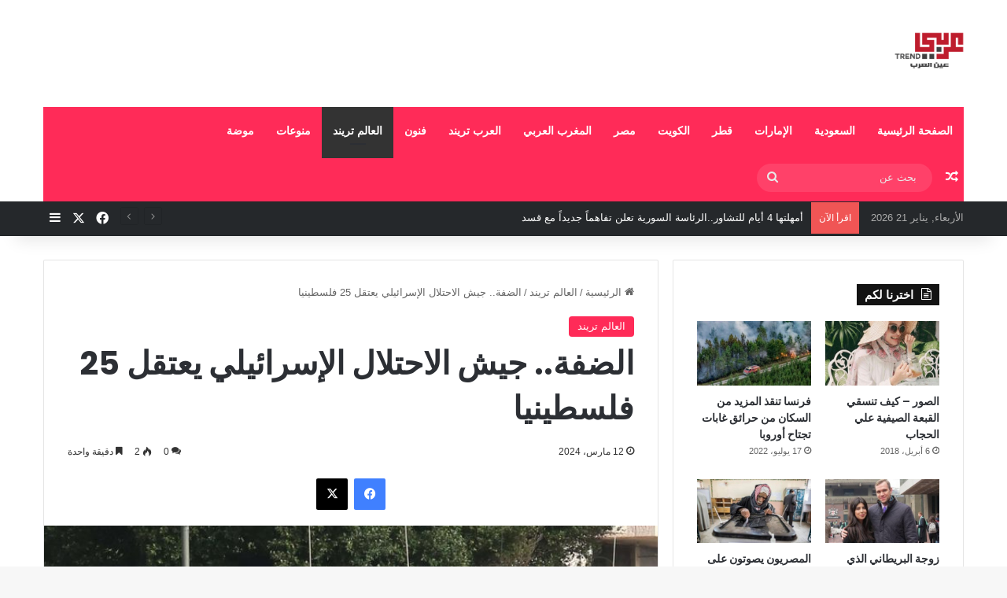

--- FILE ---
content_type: text/html; charset=UTF-8
request_url: https://arabitrend.com/2024/03/12/%D8%A7%D9%84%D8%B6%D9%81%D8%A9-%D8%AC%D9%8A%D8%B4-%D8%A7%D9%84%D8%A7%D8%AD%D8%AA%D9%84%D8%A7%D9%84-%D8%A7%D9%84%D8%A5%D8%B3%D8%B1%D8%A7%D8%A6%D9%8A%D9%84%D9%8A-%D9%8A%D8%B9%D8%AA%D9%82%D9%84-25/
body_size: 29785
content:
<!DOCTYPE html>
<html dir="rtl" lang="ar" class="" data-skin="light">
<head>
	<meta charset="UTF-8" />
	<link rel="profile" href="https://gmpg.org/xfn/11" />
	<meta name='robots' content='index, follow, max-image-preview:large, max-snippet:-1, max-video-preview:-1' />
	<style>img:is([sizes="auto" i], [sizes^="auto," i]) { contain-intrinsic-size: 3000px 1500px }</style>
	
	<!-- This site is optimized with the Yoast SEO plugin v26.8 - https://yoast.com/product/yoast-seo-wordpress/ -->
	<title>الضفة.. جيش الاحتلال الإسرائيلي يعتقل 25 فلسطينيا - عربي تريند</title>
	<link rel="canonical" href="https://arabitrend.com/2024/03/12/الضفة-جيش-الاحتلال-الإسرائيلي-يعتقل-25/" />
	<meta property="og:locale" content="ar_AR" />
	<meta property="og:type" content="article" />
	<meta property="og:title" content="الضفة.. جيش الاحتلال الإسرائيلي يعتقل 25 فلسطينيا - عربي تريند" />
	<meta property="og:description" content="أعلنت مؤسستان فلسطينيتان أن إسرائيل اعتقلت 25 شخصا بالضفة الغربية خلال الليلة الماضية، ما يرفع الحصيلة هناك إلى 7555 أسيرا منذ 7 أكتوبر/ تشرين الأول الماضي. جاء ذلك وفق هيئة شؤون الأسرى والمحررين (حكومية) ونادي الأسير الفلسطيني (أهلي)، في بيان مشترك الثلاثاء. وذكر البيان أن “قوات الاحتلال الإسرائيلي اعتقلت منذ مساء أمس (الاثنين) وحتى صباح &hellip;" />
	<meta property="og:url" content="https://arabitrend.com/2024/03/12/الضفة-جيش-الاحتلال-الإسرائيلي-يعتقل-25/" />
	<meta property="og:site_name" content="عربي تريند" />
	<meta property="article:published_time" content="2024-03-12T11:22:06+00:00" />
	<meta property="article:modified_time" content="2024-03-12T11:22:08+00:00" />
	<meta property="og:image" content="https://arabitrend.com/wp-content/uploads/2024/03/جيش-اقتحام-جيب-1-730x438-1-730x438-1.jpg" />
	<meta property="og:image:width" content="730" />
	<meta property="og:image:height" content="438" />
	<meta property="og:image:type" content="image/jpeg" />
	<meta name="author" content="admin2" />
	<meta name="twitter:card" content="summary_large_image" />
	<meta name="twitter:label1" content="كُتب بواسطة" />
	<meta name="twitter:data1" content="admin2" />
	<meta name="twitter:label2" content="وقت القراءة المُقدّر" />
	<meta name="twitter:data2" content="دقيقتان" />
	<script type="application/ld+json" class="yoast-schema-graph">{"@context":"https://schema.org","@graph":[{"@type":"Article","@id":"https://arabitrend.com/2024/03/12/%d8%a7%d9%84%d8%b6%d9%81%d8%a9-%d8%ac%d9%8a%d8%b4-%d8%a7%d9%84%d8%a7%d8%ad%d8%aa%d9%84%d8%a7%d9%84-%d8%a7%d9%84%d8%a5%d8%b3%d8%b1%d8%a7%d8%a6%d9%8a%d9%84%d9%8a-%d9%8a%d8%b9%d8%aa%d9%82%d9%84-25/#article","isPartOf":{"@id":"https://arabitrend.com/2024/03/12/%d8%a7%d9%84%d8%b6%d9%81%d8%a9-%d8%ac%d9%8a%d8%b4-%d8%a7%d9%84%d8%a7%d8%ad%d8%aa%d9%84%d8%a7%d9%84-%d8%a7%d9%84%d8%a5%d8%b3%d8%b1%d8%a7%d8%a6%d9%8a%d9%84%d9%8a-%d9%8a%d8%b9%d8%aa%d9%82%d9%84-25/"},"author":{"name":"admin2","@id":"https://arabitrend.com/#/schema/person/abae31ec07433c24f70f93bad8c5b904"},"headline":"الضفة.. جيش الاحتلال الإسرائيلي يعتقل 25 فلسطينيا","datePublished":"2024-03-12T11:22:06+00:00","dateModified":"2024-03-12T11:22:08+00:00","mainEntityOfPage":{"@id":"https://arabitrend.com/2024/03/12/%d8%a7%d9%84%d8%b6%d9%81%d8%a9-%d8%ac%d9%8a%d8%b4-%d8%a7%d9%84%d8%a7%d8%ad%d8%aa%d9%84%d8%a7%d9%84-%d8%a7%d9%84%d8%a5%d8%b3%d8%b1%d8%a7%d8%a6%d9%8a%d9%84%d9%8a-%d9%8a%d8%b9%d8%aa%d9%82%d9%84-25/"},"wordCount":0,"commentCount":0,"image":{"@id":"https://arabitrend.com/2024/03/12/%d8%a7%d9%84%d8%b6%d9%81%d8%a9-%d8%ac%d9%8a%d8%b4-%d8%a7%d9%84%d8%a7%d8%ad%d8%aa%d9%84%d8%a7%d9%84-%d8%a7%d9%84%d8%a5%d8%b3%d8%b1%d8%a7%d8%a6%d9%8a%d9%84%d9%8a-%d9%8a%d8%b9%d8%aa%d9%82%d9%84-25/#primaryimage"},"thumbnailUrl":"https://arabitrend.com/wp-content/uploads/2024/03/جيش-اقتحام-جيب-1-730x438-1-730x438-1.jpg","keywords":["رئيسي"],"articleSection":["العالم تريند"],"inLanguage":"ar","potentialAction":[{"@type":"CommentAction","name":"Comment","target":["https://arabitrend.com/2024/03/12/%d8%a7%d9%84%d8%b6%d9%81%d8%a9-%d8%ac%d9%8a%d8%b4-%d8%a7%d9%84%d8%a7%d8%ad%d8%aa%d9%84%d8%a7%d9%84-%d8%a7%d9%84%d8%a5%d8%b3%d8%b1%d8%a7%d8%a6%d9%8a%d9%84%d9%8a-%d9%8a%d8%b9%d8%aa%d9%82%d9%84-25/#respond"]}]},{"@type":"WebPage","@id":"https://arabitrend.com/2024/03/12/%d8%a7%d9%84%d8%b6%d9%81%d8%a9-%d8%ac%d9%8a%d8%b4-%d8%a7%d9%84%d8%a7%d8%ad%d8%aa%d9%84%d8%a7%d9%84-%d8%a7%d9%84%d8%a5%d8%b3%d8%b1%d8%a7%d8%a6%d9%8a%d9%84%d9%8a-%d9%8a%d8%b9%d8%aa%d9%82%d9%84-25/","url":"https://arabitrend.com/2024/03/12/%d8%a7%d9%84%d8%b6%d9%81%d8%a9-%d8%ac%d9%8a%d8%b4-%d8%a7%d9%84%d8%a7%d8%ad%d8%aa%d9%84%d8%a7%d9%84-%d8%a7%d9%84%d8%a5%d8%b3%d8%b1%d8%a7%d8%a6%d9%8a%d9%84%d9%8a-%d9%8a%d8%b9%d8%aa%d9%82%d9%84-25/","name":"الضفة.. جيش الاحتلال الإسرائيلي يعتقل 25 فلسطينيا - عربي تريند","isPartOf":{"@id":"https://arabitrend.com/#website"},"primaryImageOfPage":{"@id":"https://arabitrend.com/2024/03/12/%d8%a7%d9%84%d8%b6%d9%81%d8%a9-%d8%ac%d9%8a%d8%b4-%d8%a7%d9%84%d8%a7%d8%ad%d8%aa%d9%84%d8%a7%d9%84-%d8%a7%d9%84%d8%a5%d8%b3%d8%b1%d8%a7%d8%a6%d9%8a%d9%84%d9%8a-%d9%8a%d8%b9%d8%aa%d9%82%d9%84-25/#primaryimage"},"image":{"@id":"https://arabitrend.com/2024/03/12/%d8%a7%d9%84%d8%b6%d9%81%d8%a9-%d8%ac%d9%8a%d8%b4-%d8%a7%d9%84%d8%a7%d8%ad%d8%aa%d9%84%d8%a7%d9%84-%d8%a7%d9%84%d8%a5%d8%b3%d8%b1%d8%a7%d8%a6%d9%8a%d9%84%d9%8a-%d9%8a%d8%b9%d8%aa%d9%82%d9%84-25/#primaryimage"},"thumbnailUrl":"https://arabitrend.com/wp-content/uploads/2024/03/جيش-اقتحام-جيب-1-730x438-1-730x438-1.jpg","datePublished":"2024-03-12T11:22:06+00:00","dateModified":"2024-03-12T11:22:08+00:00","author":{"@id":"https://arabitrend.com/#/schema/person/abae31ec07433c24f70f93bad8c5b904"},"breadcrumb":{"@id":"https://arabitrend.com/2024/03/12/%d8%a7%d9%84%d8%b6%d9%81%d8%a9-%d8%ac%d9%8a%d8%b4-%d8%a7%d9%84%d8%a7%d8%ad%d8%aa%d9%84%d8%a7%d9%84-%d8%a7%d9%84%d8%a5%d8%b3%d8%b1%d8%a7%d8%a6%d9%8a%d9%84%d9%8a-%d9%8a%d8%b9%d8%aa%d9%82%d9%84-25/#breadcrumb"},"inLanguage":"ar","potentialAction":[{"@type":"ReadAction","target":["https://arabitrend.com/2024/03/12/%d8%a7%d9%84%d8%b6%d9%81%d8%a9-%d8%ac%d9%8a%d8%b4-%d8%a7%d9%84%d8%a7%d8%ad%d8%aa%d9%84%d8%a7%d9%84-%d8%a7%d9%84%d8%a5%d8%b3%d8%b1%d8%a7%d8%a6%d9%8a%d9%84%d9%8a-%d9%8a%d8%b9%d8%aa%d9%82%d9%84-25/"]}]},{"@type":"ImageObject","inLanguage":"ar","@id":"https://arabitrend.com/2024/03/12/%d8%a7%d9%84%d8%b6%d9%81%d8%a9-%d8%ac%d9%8a%d8%b4-%d8%a7%d9%84%d8%a7%d8%ad%d8%aa%d9%84%d8%a7%d9%84-%d8%a7%d9%84%d8%a5%d8%b3%d8%b1%d8%a7%d8%a6%d9%8a%d9%84%d9%8a-%d9%8a%d8%b9%d8%aa%d9%82%d9%84-25/#primaryimage","url":"https://arabitrend.com/wp-content/uploads/2024/03/جيش-اقتحام-جيب-1-730x438-1-730x438-1.jpg","contentUrl":"https://arabitrend.com/wp-content/uploads/2024/03/جيش-اقتحام-جيب-1-730x438-1-730x438-1.jpg","width":730,"height":438},{"@type":"BreadcrumbList","@id":"https://arabitrend.com/2024/03/12/%d8%a7%d9%84%d8%b6%d9%81%d8%a9-%d8%ac%d9%8a%d8%b4-%d8%a7%d9%84%d8%a7%d8%ad%d8%aa%d9%84%d8%a7%d9%84-%d8%a7%d9%84%d8%a5%d8%b3%d8%b1%d8%a7%d8%a6%d9%8a%d9%84%d9%8a-%d9%8a%d8%b9%d8%aa%d9%82%d9%84-25/#breadcrumb","itemListElement":[{"@type":"ListItem","position":1,"name":"Home","item":"https://arabitrend.com/"},{"@type":"ListItem","position":2,"name":"الضفة.. جيش الاحتلال الإسرائيلي يعتقل 25 فلسطينيا"}]},{"@type":"WebSite","@id":"https://arabitrend.com/#website","url":"https://arabitrend.com/","name":"عربي تريند","description":"موقع عربي اخبار شامل ومنوع","potentialAction":[{"@type":"SearchAction","target":{"@type":"EntryPoint","urlTemplate":"https://arabitrend.com/?s={search_term_string}"},"query-input":{"@type":"PropertyValueSpecification","valueRequired":true,"valueName":"search_term_string"}}],"inLanguage":"ar"},{"@type":"Person","@id":"https://arabitrend.com/#/schema/person/abae31ec07433c24f70f93bad8c5b904","name":"admin2","image":{"@type":"ImageObject","inLanguage":"ar","@id":"https://arabitrend.com/#/schema/person/image/","url":"https://secure.gravatar.com/avatar/d564cd2de6f4a3790cde050ff2ca2cce?s=96&d=mm&r=g","contentUrl":"https://secure.gravatar.com/avatar/d564cd2de6f4a3790cde050ff2ca2cce?s=96&d=mm&r=g","caption":"admin2"},"url":"https://arabitrend.com/author/admin2/"}]}</script>
	<!-- / Yoast SEO plugin. -->


<link rel='dns-prefetch' href='//stats.wp.com' />
<link rel='dns-prefetch' href='//v0.wordpress.com' />
<link rel='dns-prefetch' href='//widgets.wp.com' />
<link rel='dns-prefetch' href='//s0.wp.com' />
<link rel='dns-prefetch' href='//0.gravatar.com' />
<link rel='dns-prefetch' href='//1.gravatar.com' />
<link rel='dns-prefetch' href='//2.gravatar.com' />
<link rel='dns-prefetch' href='//jetpack.wordpress.com' />
<link rel='dns-prefetch' href='//public-api.wordpress.com' />
<link rel="alternate" type="application/rss+xml" title="عربي تريند &laquo; الخلاصة" href="https://arabitrend.com/feed/" />
<link rel="alternate" type="application/rss+xml" title="عربي تريند &laquo; خلاصة التعليقات" href="https://arabitrend.com/comments/feed/" />
<link rel="alternate" type="application/rss+xml" title="عربي تريند &laquo; الضفة.. جيش الاحتلال الإسرائيلي يعتقل 25 فلسطينيا خلاصة التعليقات" href="https://arabitrend.com/2024/03/12/%d8%a7%d9%84%d8%b6%d9%81%d8%a9-%d8%ac%d9%8a%d8%b4-%d8%a7%d9%84%d8%a7%d8%ad%d8%aa%d9%84%d8%a7%d9%84-%d8%a7%d9%84%d8%a5%d8%b3%d8%b1%d8%a7%d8%a6%d9%8a%d9%84%d9%8a-%d9%8a%d8%b9%d8%aa%d9%82%d9%84-25/feed/" />

		<style type="text/css">
			:root{				
			--tie-preset-gradient-1: linear-gradient(135deg, rgba(6, 147, 227, 1) 0%, rgb(155, 81, 224) 100%);
			--tie-preset-gradient-2: linear-gradient(135deg, rgb(122, 220, 180) 0%, rgb(0, 208, 130) 100%);
			--tie-preset-gradient-3: linear-gradient(135deg, rgba(252, 185, 0, 1) 0%, rgba(255, 105, 0, 1) 100%);
			--tie-preset-gradient-4: linear-gradient(135deg, rgba(255, 105, 0, 1) 0%, rgb(207, 46, 46) 100%);
			--tie-preset-gradient-5: linear-gradient(135deg, rgb(238, 238, 238) 0%, rgb(169, 184, 195) 100%);
			--tie-preset-gradient-6: linear-gradient(135deg, rgb(74, 234, 220) 0%, rgb(151, 120, 209) 20%, rgb(207, 42, 186) 40%, rgb(238, 44, 130) 60%, rgb(251, 105, 98) 80%, rgb(254, 248, 76) 100%);
			--tie-preset-gradient-7: linear-gradient(135deg, rgb(255, 206, 236) 0%, rgb(152, 150, 240) 100%);
			--tie-preset-gradient-8: linear-gradient(135deg, rgb(254, 205, 165) 0%, rgb(254, 45, 45) 50%, rgb(107, 0, 62) 100%);
			--tie-preset-gradient-9: linear-gradient(135deg, rgb(255, 203, 112) 0%, rgb(199, 81, 192) 50%, rgb(65, 88, 208) 100%);
			--tie-preset-gradient-10: linear-gradient(135deg, rgb(255, 245, 203) 0%, rgb(182, 227, 212) 50%, rgb(51, 167, 181) 100%);
			--tie-preset-gradient-11: linear-gradient(135deg, rgb(202, 248, 128) 0%, rgb(113, 206, 126) 100%);
			--tie-preset-gradient-12: linear-gradient(135deg, rgb(2, 3, 129) 0%, rgb(40, 116, 252) 100%);
			--tie-preset-gradient-13: linear-gradient(135deg, #4D34FA, #ad34fa);
			--tie-preset-gradient-14: linear-gradient(135deg, #0057FF, #31B5FF);
			--tie-preset-gradient-15: linear-gradient(135deg, #FF007A, #FF81BD);
			--tie-preset-gradient-16: linear-gradient(135deg, #14111E, #4B4462);
			--tie-preset-gradient-17: linear-gradient(135deg, #F32758, #FFC581);

			
					--main-nav-background: #1f2024;
					--main-nav-secondry-background: rgba(0,0,0,0.2);
					--main-nav-primary-color: #0088ff;
					--main-nav-contrast-primary-color: #FFFFFF;
					--main-nav-text-color: #FFFFFF;
					--main-nav-secondry-text-color: rgba(225,255,255,0.5);
					--main-nav-main-border-color: rgba(255,255,255,0.07);
					--main-nav-secondry-border-color: rgba(255,255,255,0.04);
				
			}
		</style>
	<meta name="viewport" content="width=device-width, initial-scale=1.0" /><script type="text/javascript">
/* <![CDATA[ */
window._wpemojiSettings = {"baseUrl":"https:\/\/s.w.org\/images\/core\/emoji\/15.0.3\/72x72\/","ext":".png","svgUrl":"https:\/\/s.w.org\/images\/core\/emoji\/15.0.3\/svg\/","svgExt":".svg","source":{"concatemoji":"https:\/\/arabitrend.com\/wp-includes\/js\/wp-emoji-release.min.js?ver=6.7.4"}};
/*! This file is auto-generated */
!function(i,n){var o,s,e;function c(e){try{var t={supportTests:e,timestamp:(new Date).valueOf()};sessionStorage.setItem(o,JSON.stringify(t))}catch(e){}}function p(e,t,n){e.clearRect(0,0,e.canvas.width,e.canvas.height),e.fillText(t,0,0);var t=new Uint32Array(e.getImageData(0,0,e.canvas.width,e.canvas.height).data),r=(e.clearRect(0,0,e.canvas.width,e.canvas.height),e.fillText(n,0,0),new Uint32Array(e.getImageData(0,0,e.canvas.width,e.canvas.height).data));return t.every(function(e,t){return e===r[t]})}function u(e,t,n){switch(t){case"flag":return n(e,"\ud83c\udff3\ufe0f\u200d\u26a7\ufe0f","\ud83c\udff3\ufe0f\u200b\u26a7\ufe0f")?!1:!n(e,"\ud83c\uddfa\ud83c\uddf3","\ud83c\uddfa\u200b\ud83c\uddf3")&&!n(e,"\ud83c\udff4\udb40\udc67\udb40\udc62\udb40\udc65\udb40\udc6e\udb40\udc67\udb40\udc7f","\ud83c\udff4\u200b\udb40\udc67\u200b\udb40\udc62\u200b\udb40\udc65\u200b\udb40\udc6e\u200b\udb40\udc67\u200b\udb40\udc7f");case"emoji":return!n(e,"\ud83d\udc26\u200d\u2b1b","\ud83d\udc26\u200b\u2b1b")}return!1}function f(e,t,n){var r="undefined"!=typeof WorkerGlobalScope&&self instanceof WorkerGlobalScope?new OffscreenCanvas(300,150):i.createElement("canvas"),a=r.getContext("2d",{willReadFrequently:!0}),o=(a.textBaseline="top",a.font="600 32px Arial",{});return e.forEach(function(e){o[e]=t(a,e,n)}),o}function t(e){var t=i.createElement("script");t.src=e,t.defer=!0,i.head.appendChild(t)}"undefined"!=typeof Promise&&(o="wpEmojiSettingsSupports",s=["flag","emoji"],n.supports={everything:!0,everythingExceptFlag:!0},e=new Promise(function(e){i.addEventListener("DOMContentLoaded",e,{once:!0})}),new Promise(function(t){var n=function(){try{var e=JSON.parse(sessionStorage.getItem(o));if("object"==typeof e&&"number"==typeof e.timestamp&&(new Date).valueOf()<e.timestamp+604800&&"object"==typeof e.supportTests)return e.supportTests}catch(e){}return null}();if(!n){if("undefined"!=typeof Worker&&"undefined"!=typeof OffscreenCanvas&&"undefined"!=typeof URL&&URL.createObjectURL&&"undefined"!=typeof Blob)try{var e="postMessage("+f.toString()+"("+[JSON.stringify(s),u.toString(),p.toString()].join(",")+"));",r=new Blob([e],{type:"text/javascript"}),a=new Worker(URL.createObjectURL(r),{name:"wpTestEmojiSupports"});return void(a.onmessage=function(e){c(n=e.data),a.terminate(),t(n)})}catch(e){}c(n=f(s,u,p))}t(n)}).then(function(e){for(var t in e)n.supports[t]=e[t],n.supports.everything=n.supports.everything&&n.supports[t],"flag"!==t&&(n.supports.everythingExceptFlag=n.supports.everythingExceptFlag&&n.supports[t]);n.supports.everythingExceptFlag=n.supports.everythingExceptFlag&&!n.supports.flag,n.DOMReady=!1,n.readyCallback=function(){n.DOMReady=!0}}).then(function(){return e}).then(function(){var e;n.supports.everything||(n.readyCallback(),(e=n.source||{}).concatemoji?t(e.concatemoji):e.wpemoji&&e.twemoji&&(t(e.twemoji),t(e.wpemoji)))}))}((window,document),window._wpemojiSettings);
/* ]]> */
</script>
<link rel='stylesheet' id='jetpack_related-posts-rtl-css' href='https://arabitrend.com/wp-content/plugins/jetpack/modules/related-posts/related-posts-rtl.css?ver=20240116' type='text/css' media='all' />
<style id='wp-emoji-styles-inline-css' type='text/css'>

	img.wp-smiley, img.emoji {
		display: inline !important;
		border: none !important;
		box-shadow: none !important;
		height: 1em !important;
		width: 1em !important;
		margin: 0 0.07em !important;
		vertical-align: -0.1em !important;
		background: none !important;
		padding: 0 !important;
	}
</style>
<link rel='stylesheet' id='wp-block-library-rtl-css' href='https://arabitrend.com/wp-includes/css/dist/block-library/style-rtl.min.css?ver=6.7.4' type='text/css' media='all' />
<style id='wp-block-library-theme-inline-css' type='text/css'>
.wp-block-audio :where(figcaption){color:#555;font-size:13px;text-align:center}.is-dark-theme .wp-block-audio :where(figcaption){color:#ffffffa6}.wp-block-audio{margin:0 0 1em}.wp-block-code{border:1px solid #ccc;border-radius:4px;font-family:Menlo,Consolas,monaco,monospace;padding:.8em 1em}.wp-block-embed :where(figcaption){color:#555;font-size:13px;text-align:center}.is-dark-theme .wp-block-embed :where(figcaption){color:#ffffffa6}.wp-block-embed{margin:0 0 1em}.blocks-gallery-caption{color:#555;font-size:13px;text-align:center}.is-dark-theme .blocks-gallery-caption{color:#ffffffa6}:root :where(.wp-block-image figcaption){color:#555;font-size:13px;text-align:center}.is-dark-theme :root :where(.wp-block-image figcaption){color:#ffffffa6}.wp-block-image{margin:0 0 1em}.wp-block-pullquote{border-bottom:4px solid;border-top:4px solid;color:currentColor;margin-bottom:1.75em}.wp-block-pullquote cite,.wp-block-pullquote footer,.wp-block-pullquote__citation{color:currentColor;font-size:.8125em;font-style:normal;text-transform:uppercase}.wp-block-quote{border-left:.25em solid;margin:0 0 1.75em;padding-left:1em}.wp-block-quote cite,.wp-block-quote footer{color:currentColor;font-size:.8125em;font-style:normal;position:relative}.wp-block-quote:where(.has-text-align-right){border-left:none;border-right:.25em solid;padding-left:0;padding-right:1em}.wp-block-quote:where(.has-text-align-center){border:none;padding-left:0}.wp-block-quote.is-large,.wp-block-quote.is-style-large,.wp-block-quote:where(.is-style-plain){border:none}.wp-block-search .wp-block-search__label{font-weight:700}.wp-block-search__button{border:1px solid #ccc;padding:.375em .625em}:where(.wp-block-group.has-background){padding:1.25em 2.375em}.wp-block-separator.has-css-opacity{opacity:.4}.wp-block-separator{border:none;border-bottom:2px solid;margin-left:auto;margin-right:auto}.wp-block-separator.has-alpha-channel-opacity{opacity:1}.wp-block-separator:not(.is-style-wide):not(.is-style-dots){width:100px}.wp-block-separator.has-background:not(.is-style-dots){border-bottom:none;height:1px}.wp-block-separator.has-background:not(.is-style-wide):not(.is-style-dots){height:2px}.wp-block-table{margin:0 0 1em}.wp-block-table td,.wp-block-table th{word-break:normal}.wp-block-table :where(figcaption){color:#555;font-size:13px;text-align:center}.is-dark-theme .wp-block-table :where(figcaption){color:#ffffffa6}.wp-block-video :where(figcaption){color:#555;font-size:13px;text-align:center}.is-dark-theme .wp-block-video :where(figcaption){color:#ffffffa6}.wp-block-video{margin:0 0 1em}:root :where(.wp-block-template-part.has-background){margin-bottom:0;margin-top:0;padding:1.25em 2.375em}
</style>
<link rel='stylesheet' id='mediaelement-css' href='https://arabitrend.com/wp-includes/js/mediaelement/mediaelementplayer-legacy.min.css?ver=4.2.17' type='text/css' media='all' />
<link rel='stylesheet' id='wp-mediaelement-css' href='https://arabitrend.com/wp-includes/js/mediaelement/wp-mediaelement.min.css?ver=6.7.4' type='text/css' media='all' />
<style id='jetpack-sharing-buttons-style-inline-css' type='text/css'>
.jetpack-sharing-buttons__services-list{display:flex;flex-direction:row;flex-wrap:wrap;gap:0;list-style-type:none;margin:5px;padding:0}.jetpack-sharing-buttons__services-list.has-small-icon-size{font-size:12px}.jetpack-sharing-buttons__services-list.has-normal-icon-size{font-size:16px}.jetpack-sharing-buttons__services-list.has-large-icon-size{font-size:24px}.jetpack-sharing-buttons__services-list.has-huge-icon-size{font-size:36px}@media print{.jetpack-sharing-buttons__services-list{display:none!important}}.editor-styles-wrapper .wp-block-jetpack-sharing-buttons{gap:0;padding-inline-start:0}ul.jetpack-sharing-buttons__services-list.has-background{padding:1.25em 2.375em}
</style>
<style id='classic-theme-styles-inline-css' type='text/css'>
/*! This file is auto-generated */
.wp-block-button__link{color:#fff;background-color:#32373c;border-radius:9999px;box-shadow:none;text-decoration:none;padding:calc(.667em + 2px) calc(1.333em + 2px);font-size:1.125em}.wp-block-file__button{background:#32373c;color:#fff;text-decoration:none}
</style>
<style id='global-styles-inline-css' type='text/css'>
:root{--wp--preset--aspect-ratio--square: 1;--wp--preset--aspect-ratio--4-3: 4/3;--wp--preset--aspect-ratio--3-4: 3/4;--wp--preset--aspect-ratio--3-2: 3/2;--wp--preset--aspect-ratio--2-3: 2/3;--wp--preset--aspect-ratio--16-9: 16/9;--wp--preset--aspect-ratio--9-16: 9/16;--wp--preset--color--black: #000000;--wp--preset--color--cyan-bluish-gray: #abb8c3;--wp--preset--color--white: #ffffff;--wp--preset--color--pale-pink: #f78da7;--wp--preset--color--vivid-red: #cf2e2e;--wp--preset--color--luminous-vivid-orange: #ff6900;--wp--preset--color--luminous-vivid-amber: #fcb900;--wp--preset--color--light-green-cyan: #7bdcb5;--wp--preset--color--vivid-green-cyan: #00d084;--wp--preset--color--pale-cyan-blue: #8ed1fc;--wp--preset--color--vivid-cyan-blue: #0693e3;--wp--preset--color--vivid-purple: #9b51e0;--wp--preset--color--global-color: #ff2b58;--wp--preset--gradient--vivid-cyan-blue-to-vivid-purple: linear-gradient(135deg,rgba(6,147,227,1) 0%,rgb(155,81,224) 100%);--wp--preset--gradient--light-green-cyan-to-vivid-green-cyan: linear-gradient(135deg,rgb(122,220,180) 0%,rgb(0,208,130) 100%);--wp--preset--gradient--luminous-vivid-amber-to-luminous-vivid-orange: linear-gradient(135deg,rgba(252,185,0,1) 0%,rgba(255,105,0,1) 100%);--wp--preset--gradient--luminous-vivid-orange-to-vivid-red: linear-gradient(135deg,rgba(255,105,0,1) 0%,rgb(207,46,46) 100%);--wp--preset--gradient--very-light-gray-to-cyan-bluish-gray: linear-gradient(135deg,rgb(238,238,238) 0%,rgb(169,184,195) 100%);--wp--preset--gradient--cool-to-warm-spectrum: linear-gradient(135deg,rgb(74,234,220) 0%,rgb(151,120,209) 20%,rgb(207,42,186) 40%,rgb(238,44,130) 60%,rgb(251,105,98) 80%,rgb(254,248,76) 100%);--wp--preset--gradient--blush-light-purple: linear-gradient(135deg,rgb(255,206,236) 0%,rgb(152,150,240) 100%);--wp--preset--gradient--blush-bordeaux: linear-gradient(135deg,rgb(254,205,165) 0%,rgb(254,45,45) 50%,rgb(107,0,62) 100%);--wp--preset--gradient--luminous-dusk: linear-gradient(135deg,rgb(255,203,112) 0%,rgb(199,81,192) 50%,rgb(65,88,208) 100%);--wp--preset--gradient--pale-ocean: linear-gradient(135deg,rgb(255,245,203) 0%,rgb(182,227,212) 50%,rgb(51,167,181) 100%);--wp--preset--gradient--electric-grass: linear-gradient(135deg,rgb(202,248,128) 0%,rgb(113,206,126) 100%);--wp--preset--gradient--midnight: linear-gradient(135deg,rgb(2,3,129) 0%,rgb(40,116,252) 100%);--wp--preset--font-size--small: 13px;--wp--preset--font-size--medium: 20px;--wp--preset--font-size--large: 36px;--wp--preset--font-size--x-large: 42px;--wp--preset--spacing--20: 0.44rem;--wp--preset--spacing--30: 0.67rem;--wp--preset--spacing--40: 1rem;--wp--preset--spacing--50: 1.5rem;--wp--preset--spacing--60: 2.25rem;--wp--preset--spacing--70: 3.38rem;--wp--preset--spacing--80: 5.06rem;--wp--preset--shadow--natural: 6px 6px 9px rgba(0, 0, 0, 0.2);--wp--preset--shadow--deep: 12px 12px 50px rgba(0, 0, 0, 0.4);--wp--preset--shadow--sharp: 6px 6px 0px rgba(0, 0, 0, 0.2);--wp--preset--shadow--outlined: 6px 6px 0px -3px rgba(255, 255, 255, 1), 6px 6px rgba(0, 0, 0, 1);--wp--preset--shadow--crisp: 6px 6px 0px rgba(0, 0, 0, 1);}:where(.is-layout-flex){gap: 0.5em;}:where(.is-layout-grid){gap: 0.5em;}body .is-layout-flex{display: flex;}.is-layout-flex{flex-wrap: wrap;align-items: center;}.is-layout-flex > :is(*, div){margin: 0;}body .is-layout-grid{display: grid;}.is-layout-grid > :is(*, div){margin: 0;}:where(.wp-block-columns.is-layout-flex){gap: 2em;}:where(.wp-block-columns.is-layout-grid){gap: 2em;}:where(.wp-block-post-template.is-layout-flex){gap: 1.25em;}:where(.wp-block-post-template.is-layout-grid){gap: 1.25em;}.has-black-color{color: var(--wp--preset--color--black) !important;}.has-cyan-bluish-gray-color{color: var(--wp--preset--color--cyan-bluish-gray) !important;}.has-white-color{color: var(--wp--preset--color--white) !important;}.has-pale-pink-color{color: var(--wp--preset--color--pale-pink) !important;}.has-vivid-red-color{color: var(--wp--preset--color--vivid-red) !important;}.has-luminous-vivid-orange-color{color: var(--wp--preset--color--luminous-vivid-orange) !important;}.has-luminous-vivid-amber-color{color: var(--wp--preset--color--luminous-vivid-amber) !important;}.has-light-green-cyan-color{color: var(--wp--preset--color--light-green-cyan) !important;}.has-vivid-green-cyan-color{color: var(--wp--preset--color--vivid-green-cyan) !important;}.has-pale-cyan-blue-color{color: var(--wp--preset--color--pale-cyan-blue) !important;}.has-vivid-cyan-blue-color{color: var(--wp--preset--color--vivid-cyan-blue) !important;}.has-vivid-purple-color{color: var(--wp--preset--color--vivid-purple) !important;}.has-black-background-color{background-color: var(--wp--preset--color--black) !important;}.has-cyan-bluish-gray-background-color{background-color: var(--wp--preset--color--cyan-bluish-gray) !important;}.has-white-background-color{background-color: var(--wp--preset--color--white) !important;}.has-pale-pink-background-color{background-color: var(--wp--preset--color--pale-pink) !important;}.has-vivid-red-background-color{background-color: var(--wp--preset--color--vivid-red) !important;}.has-luminous-vivid-orange-background-color{background-color: var(--wp--preset--color--luminous-vivid-orange) !important;}.has-luminous-vivid-amber-background-color{background-color: var(--wp--preset--color--luminous-vivid-amber) !important;}.has-light-green-cyan-background-color{background-color: var(--wp--preset--color--light-green-cyan) !important;}.has-vivid-green-cyan-background-color{background-color: var(--wp--preset--color--vivid-green-cyan) !important;}.has-pale-cyan-blue-background-color{background-color: var(--wp--preset--color--pale-cyan-blue) !important;}.has-vivid-cyan-blue-background-color{background-color: var(--wp--preset--color--vivid-cyan-blue) !important;}.has-vivid-purple-background-color{background-color: var(--wp--preset--color--vivid-purple) !important;}.has-black-border-color{border-color: var(--wp--preset--color--black) !important;}.has-cyan-bluish-gray-border-color{border-color: var(--wp--preset--color--cyan-bluish-gray) !important;}.has-white-border-color{border-color: var(--wp--preset--color--white) !important;}.has-pale-pink-border-color{border-color: var(--wp--preset--color--pale-pink) !important;}.has-vivid-red-border-color{border-color: var(--wp--preset--color--vivid-red) !important;}.has-luminous-vivid-orange-border-color{border-color: var(--wp--preset--color--luminous-vivid-orange) !important;}.has-luminous-vivid-amber-border-color{border-color: var(--wp--preset--color--luminous-vivid-amber) !important;}.has-light-green-cyan-border-color{border-color: var(--wp--preset--color--light-green-cyan) !important;}.has-vivid-green-cyan-border-color{border-color: var(--wp--preset--color--vivid-green-cyan) !important;}.has-pale-cyan-blue-border-color{border-color: var(--wp--preset--color--pale-cyan-blue) !important;}.has-vivid-cyan-blue-border-color{border-color: var(--wp--preset--color--vivid-cyan-blue) !important;}.has-vivid-purple-border-color{border-color: var(--wp--preset--color--vivid-purple) !important;}.has-vivid-cyan-blue-to-vivid-purple-gradient-background{background: var(--wp--preset--gradient--vivid-cyan-blue-to-vivid-purple) !important;}.has-light-green-cyan-to-vivid-green-cyan-gradient-background{background: var(--wp--preset--gradient--light-green-cyan-to-vivid-green-cyan) !important;}.has-luminous-vivid-amber-to-luminous-vivid-orange-gradient-background{background: var(--wp--preset--gradient--luminous-vivid-amber-to-luminous-vivid-orange) !important;}.has-luminous-vivid-orange-to-vivid-red-gradient-background{background: var(--wp--preset--gradient--luminous-vivid-orange-to-vivid-red) !important;}.has-very-light-gray-to-cyan-bluish-gray-gradient-background{background: var(--wp--preset--gradient--very-light-gray-to-cyan-bluish-gray) !important;}.has-cool-to-warm-spectrum-gradient-background{background: var(--wp--preset--gradient--cool-to-warm-spectrum) !important;}.has-blush-light-purple-gradient-background{background: var(--wp--preset--gradient--blush-light-purple) !important;}.has-blush-bordeaux-gradient-background{background: var(--wp--preset--gradient--blush-bordeaux) !important;}.has-luminous-dusk-gradient-background{background: var(--wp--preset--gradient--luminous-dusk) !important;}.has-pale-ocean-gradient-background{background: var(--wp--preset--gradient--pale-ocean) !important;}.has-electric-grass-gradient-background{background: var(--wp--preset--gradient--electric-grass) !important;}.has-midnight-gradient-background{background: var(--wp--preset--gradient--midnight) !important;}.has-small-font-size{font-size: var(--wp--preset--font-size--small) !important;}.has-medium-font-size{font-size: var(--wp--preset--font-size--medium) !important;}.has-large-font-size{font-size: var(--wp--preset--font-size--large) !important;}.has-x-large-font-size{font-size: var(--wp--preset--font-size--x-large) !important;}
:where(.wp-block-post-template.is-layout-flex){gap: 1.25em;}:where(.wp-block-post-template.is-layout-grid){gap: 1.25em;}
:where(.wp-block-columns.is-layout-flex){gap: 2em;}:where(.wp-block-columns.is-layout-grid){gap: 2em;}
:root :where(.wp-block-pullquote){font-size: 1.5em;line-height: 1.6;}
</style>
<link rel='stylesheet' id='contact-form-7-css' href='https://arabitrend.com/wp-content/plugins/contact-form-7/includes/css/styles.css?ver=6.1.4' type='text/css' media='all' />
<link rel='stylesheet' id='contact-form-7-rtl-css' href='https://arabitrend.com/wp-content/plugins/contact-form-7/includes/css/styles-rtl.css?ver=6.1.4' type='text/css' media='all' />
<link rel='stylesheet' id='jetpack_likes-css' href='https://arabitrend.com/wp-content/plugins/jetpack/modules/likes/style.css?ver=15.4' type='text/css' media='all' />
<link rel='stylesheet' id='tie-css-base-css' href='https://arabitrend.com/wp-content/themes/jannah/assets/css/base.min.css?ver=7.3.9' type='text/css' media='all' />
<link rel='stylesheet' id='tie-css-styles-css' href='https://arabitrend.com/wp-content/themes/jannah/assets/css/style.min.css?ver=7.3.9' type='text/css' media='all' />
<link rel='stylesheet' id='tie-css-widgets-css' href='https://arabitrend.com/wp-content/themes/jannah/assets/css/widgets.min.css?ver=7.3.9' type='text/css' media='all' />
<link rel='stylesheet' id='tie-css-helpers-css' href='https://arabitrend.com/wp-content/themes/jannah/assets/css/helpers.min.css?ver=7.3.9' type='text/css' media='all' />
<link rel='stylesheet' id='tie-fontawesome5-css' href='https://arabitrend.com/wp-content/themes/jannah/assets/css/fontawesome.css?ver=7.3.9' type='text/css' media='all' />
<link rel='stylesheet' id='tie-css-ilightbox-css' href='https://arabitrend.com/wp-content/themes/jannah/assets/ilightbox/dark-skin/skin.css?ver=7.3.9' type='text/css' media='all' />
<link rel='stylesheet' id='tie-css-single-css' href='https://arabitrend.com/wp-content/themes/jannah/assets/css/single.min.css?ver=7.3.9' type='text/css' media='all' />
<link rel='stylesheet' id='tie-css-print-css' href='https://arabitrend.com/wp-content/themes/jannah/assets/css/print.css?ver=7.3.9' type='text/css' media='print' />
<style id='tie-css-print-inline-css' type='text/css'>
.wf-active .logo-text,.wf-active h1,.wf-active h2,.wf-active h3,.wf-active h4,.wf-active h5,.wf-active h6,.wf-active .the-subtitle{font-family: 'Poppins';}#main-nav .main-menu > ul > li > a{text-transform: uppercase;}:root:root{--brand-color: #ff2b58;--dark-brand-color: #cd0026;--bright-color: #FFFFFF;--base-color: #2c2f34;}#reading-position-indicator{box-shadow: 0 0 10px rgba( 255,43,88,0.7);}:root:root{--brand-color: #ff2b58;--dark-brand-color: #cd0026;--bright-color: #FFFFFF;--base-color: #2c2f34;}#reading-position-indicator{box-shadow: 0 0 10px rgba( 255,43,88,0.7);}#header-notification-bar{background: var( --tie-preset-gradient-13 );}#header-notification-bar{--tie-buttons-color: #FFFFFF;--tie-buttons-border-color: #FFFFFF;--tie-buttons-hover-color: #e1e1e1;--tie-buttons-hover-text: #000000;}#header-notification-bar{--tie-buttons-text: #000000;}#top-nav,#top-nav .sub-menu,#top-nav .comp-sub-menu,#top-nav .ticker-content,#top-nav .ticker-swipe,.top-nav-boxed #top-nav .topbar-wrapper,.top-nav-dark .top-menu ul,#autocomplete-suggestions.search-in-top-nav{background-color : #25282b;}#top-nav *,#autocomplete-suggestions.search-in-top-nav{border-color: rgba( #FFFFFF,0.08);}#top-nav .icon-basecloud-bg:after{color: #25282b;}#top-nav a:not(:hover),#top-nav input,#top-nav #search-submit,#top-nav .fa-spinner,#top-nav .dropdown-social-icons li a span,#top-nav .components > li .social-link:not(:hover) span,#autocomplete-suggestions.search-in-top-nav a{color: #ffffff;}#top-nav input::-moz-placeholder{color: #ffffff;}#top-nav input:-moz-placeholder{color: #ffffff;}#top-nav input:-ms-input-placeholder{color: #ffffff;}#top-nav input::-webkit-input-placeholder{color: #ffffff;}#top-nav,.search-in-top-nav{--tie-buttons-color: #ff2b58;--tie-buttons-border-color: #ff2b58;--tie-buttons-text: #FFFFFF;--tie-buttons-hover-color: #e10d3a;}#top-nav a:hover,#top-nav .menu li:hover > a,#top-nav .menu > .tie-current-menu > a,#top-nav .components > li:hover > a,#top-nav .components #search-submit:hover,#autocomplete-suggestions.search-in-top-nav .post-title a:hover{color: #ff2b58;}#top-nav,#top-nav .comp-sub-menu,#top-nav .tie-weather-widget{color: #aaaaaa;}#autocomplete-suggestions.search-in-top-nav .post-meta,#autocomplete-suggestions.search-in-top-nav .post-meta a:not(:hover){color: rgba( 170,170,170,0.7 );}#top-nav .weather-icon .icon-cloud,#top-nav .weather-icon .icon-basecloud-bg,#top-nav .weather-icon .icon-cloud-behind{color: #aaaaaa !important;}#main-nav .main-menu-wrapper,#main-nav .menu-sub-content,#main-nav .comp-sub-menu,#main-nav ul.cats-vertical li a.is-active,#main-nav ul.cats-vertical li a:hover,#autocomplete-suggestions.search-in-main-nav{background-color: #ff2b58;}#main-nav{border-width: 0;}#theme-header #main-nav:not(.fixed-nav){bottom: 0;}#main-nav .icon-basecloud-bg:after{color: #ff2b58;}#autocomplete-suggestions.search-in-main-nav{border-color: rgba(255,255,255,0.07);}.main-nav-boxed #main-nav .main-menu-wrapper{border-width: 0;}#main-nav a:not(:hover),#main-nav a.social-link:not(:hover) span,#main-nav .dropdown-social-icons li a span,#autocomplete-suggestions.search-in-main-nav a{color: #ffffff;}.main-nav,.search-in-main-nav{--main-nav-primary-color: #333333;--tie-buttons-color: #333333;--tie-buttons-border-color: #333333;--tie-buttons-text: #FFFFFF;--tie-buttons-hover-color: #151515;}#main-nav .mega-links-head:after,#main-nav .cats-horizontal a.is-active,#main-nav .cats-horizontal a:hover,#main-nav .spinner > div{background-color: #333333;}#main-nav .menu ul li:hover > a,#main-nav .menu ul li.current-menu-item:not(.mega-link-column) > a,#main-nav .components a:hover,#main-nav .components > li:hover > a,#main-nav #search-submit:hover,#main-nav .cats-vertical a.is-active,#main-nav .cats-vertical a:hover,#main-nav .mega-menu .post-meta a:hover,#main-nav .mega-menu .post-box-title a:hover,#autocomplete-suggestions.search-in-main-nav a:hover,#main-nav .spinner-circle:after{color: #333333;}#main-nav .menu > li.tie-current-menu > a,#main-nav .menu > li:hover > a,.theme-header #main-nav .mega-menu .cats-horizontal a.is-active,.theme-header #main-nav .mega-menu .cats-horizontal a:hover{color: #FFFFFF;}#main-nav .menu > li.tie-current-menu > a:before,#main-nav .menu > li:hover > a:before{border-top-color: #FFFFFF;}#main-nav,#main-nav input,#main-nav #search-submit,#main-nav .fa-spinner,#main-nav .comp-sub-menu,#main-nav .tie-weather-widget{color: #e8e8e8;}#main-nav input::-moz-placeholder{color: #e8e8e8;}#main-nav input:-moz-placeholder{color: #e8e8e8;}#main-nav input:-ms-input-placeholder{color: #e8e8e8;}#main-nav input::-webkit-input-placeholder{color: #e8e8e8;}#main-nav .mega-menu .post-meta,#main-nav .mega-menu .post-meta a,#autocomplete-suggestions.search-in-main-nav .post-meta{color: rgba(232,232,232,0.6);}#main-nav .weather-icon .icon-cloud,#main-nav .weather-icon .icon-basecloud-bg,#main-nav .weather-icon .icon-cloud-behind{color: #e8e8e8 !important;}.tie-cat-10329,.tie-cat-item-10329 > span{background-color:#e67e22 !important;color:#FFFFFF !important;}.tie-cat-10329:after{border-top-color:#e67e22 !important;}.tie-cat-10329:hover{background-color:#c86004 !important;}.tie-cat-10329:hover:after{border-top-color:#c86004 !important;}.tie-cat-10337,.tie-cat-item-10337 > span{background-color:#2ecc71 !important;color:#FFFFFF !important;}.tie-cat-10337:after{border-top-color:#2ecc71 !important;}.tie-cat-10337:hover{background-color:#10ae53 !important;}.tie-cat-10337:hover:after{border-top-color:#10ae53 !important;}.tie-cat-10341,.tie-cat-item-10341 > span{background-color:#9b59b6 !important;color:#FFFFFF !important;}.tie-cat-10341:after{border-top-color:#9b59b6 !important;}.tie-cat-10341:hover{background-color:#7d3b98 !important;}.tie-cat-10341:hover:after{border-top-color:#7d3b98 !important;}.tie-cat-10342,.tie-cat-item-10342 > span{background-color:#34495e !important;color:#FFFFFF !important;}.tie-cat-10342:after{border-top-color:#34495e !important;}.tie-cat-10342:hover{background-color:#162b40 !important;}.tie-cat-10342:hover:after{border-top-color:#162b40 !important;}.tie-cat-10343,.tie-cat-item-10343 > span{background-color:#795548 !important;color:#FFFFFF !important;}.tie-cat-10343:after{border-top-color:#795548 !important;}.tie-cat-10343:hover{background-color:#5b372a !important;}.tie-cat-10343:hover:after{border-top-color:#5b372a !important;}.tie-cat-10345,.tie-cat-item-10345 > span{background-color:#4CAF50 !important;color:#FFFFFF !important;}.tie-cat-10345:after{border-top-color:#4CAF50 !important;}.tie-cat-10345:hover{background-color:#2e9132 !important;}.tie-cat-10345:hover:after{border-top-color:#2e9132 !important;}#logo a img{max-height: 78px !important; width: auto; }
</style>
<script type="text/javascript" id="jetpack_related-posts-js-extra">
/* <![CDATA[ */
var related_posts_js_options = {"post_heading":"h4"};
/* ]]> */
</script>
<script type="text/javascript" src="https://arabitrend.com/wp-content/plugins/jetpack/_inc/build/related-posts/related-posts.min.js?ver=20240116" id="jetpack_related-posts-js"></script>
<script type="text/javascript" src="https://arabitrend.com/wp-includes/js/jquery/jquery.min.js?ver=3.7.1" id="jquery-core-js"></script>
<script type="text/javascript" src="https://arabitrend.com/wp-includes/js/jquery/jquery-migrate.min.js?ver=3.4.1" id="jquery-migrate-js"></script>
<link rel="https://api.w.org/" href="https://arabitrend.com/wp-json/" /><link rel="alternate" title="JSON" type="application/json" href="https://arabitrend.com/wp-json/wp/v2/posts/162495" /><link rel="EditURI" type="application/rsd+xml" title="RSD" href="https://arabitrend.com/xmlrpc.php?rsd" />
<link rel="stylesheet" href="https://arabitrend.com/wp-content/themes/jannah/rtl.css" type="text/css" media="screen" /><meta name="generator" content="WordPress 6.7.4" />
<link rel='shortlink' href='https://wp.me/p8PYZM-GgT' />
<link rel="alternate" title="oEmbed (JSON)" type="application/json+oembed" href="https://arabitrend.com/wp-json/oembed/1.0/embed?url=https%3A%2F%2Farabitrend.com%2F2024%2F03%2F12%2F%25d8%25a7%25d9%2584%25d8%25b6%25d9%2581%25d8%25a9-%25d8%25ac%25d9%258a%25d8%25b4-%25d8%25a7%25d9%2584%25d8%25a7%25d8%25ad%25d8%25aa%25d9%2584%25d8%25a7%25d9%2584-%25d8%25a7%25d9%2584%25d8%25a5%25d8%25b3%25d8%25b1%25d8%25a7%25d8%25a6%25d9%258a%25d9%2584%25d9%258a-%25d9%258a%25d8%25b9%25d8%25aa%25d9%2582%25d9%2584-25%2F" />
<link rel="alternate" title="oEmbed (XML)" type="text/xml+oembed" href="https://arabitrend.com/wp-json/oembed/1.0/embed?url=https%3A%2F%2Farabitrend.com%2F2024%2F03%2F12%2F%25d8%25a7%25d9%2584%25d8%25b6%25d9%2581%25d8%25a9-%25d8%25ac%25d9%258a%25d8%25b4-%25d8%25a7%25d9%2584%25d8%25a7%25d8%25ad%25d8%25aa%25d9%2584%25d8%25a7%25d9%2584-%25d8%25a7%25d9%2584%25d8%25a5%25d8%25b3%25d8%25b1%25d8%25a7%25d8%25a6%25d9%258a%25d9%2584%25d9%258a-%25d9%258a%25d8%25b9%25d8%25aa%25d9%2582%25d9%2584-25%2F&#038;format=xml" />
	<style>img#wpstats{display:none}</style>
		<meta http-equiv="X-UA-Compatible" content="IE=edge"><!-- Global site tag (gtag.js) - Google Analytics -->
<script async src="https://www.googletagmanager.com/gtag/js?id=UA-115396161-1"></script>
<script>
  window.dataLayer = window.dataLayer || [];
  function gtag(){dataLayer.push(arguments);}
  gtag('js', new Date());

  gtag('config', 'UA-115396161-1');
</script>

<script async src="//pagead2.googlesyndication.com/pagead/js/adsbygoogle.js"></script>
<script>
     (adsbygoogle = window.adsbygoogle || []).push({
          google_ad_client: "ca-pub-2720352345620668",
          enable_page_level_ads: true
     });
</script>
</head>

<body id="tie-body" class="rtl post-template-default single single-post postid-162495 single-format-standard wrapper-has-shadow block-head-4 magazine1 is-thumb-overlay-disabled is-desktop is-header-layout-3 has-header-ad sidebar-right has-sidebar post-layout-1 narrow-title-narrow-media is-standard-format has-mobile-share post-has-toggle hide_share_post_top hide_share_post_bottom">



<div class="background-overlay">

	<div id="tie-container" class="site tie-container">

		
		<div id="tie-wrapper">

			
<header id="theme-header" class="theme-header header-layout-3 main-nav-dark main-nav-default-dark main-nav-below main-nav-boxed has-stream-item top-nav-active top-nav-light top-nav-default-light top-nav-below top-nav-below-main-nav has-shadow has-normal-width-logo mobile-header-default">
	
<div class="container header-container">
	<div class="tie-row logo-row">

		
		<div class="logo-wrapper">
			<div class="tie-col-md-4 logo-container clearfix">
				
		<div id="logo" class="image-logo" >

			
			<a title="عربي تريند" href="https://arabitrend.com/">
				
				<picture class="tie-logo-default tie-logo-picture">
					
					<source class="tie-logo-source-default tie-logo-source" srcset="https://arabitrend.com/wp-content/uploads/2017/09/at3-small-210-1.png">
					<img class="tie-logo-img-default tie-logo-img" src="https://arabitrend.com/wp-content/uploads/2017/09/at3-small-210-1.png" alt="عربي تريند" width="300" height="49" style="max-height:49px !important; width: auto;" />
				</picture>
						</a>

			
		</div><!-- #logo /-->

		<div id="mobile-header-components-area_2" class="mobile-header-components"><ul class="components"><li class="mobile-component_menu custom-menu-link"><a href="#" id="mobile-menu-icon" class=""><span class="tie-mobile-menu-icon nav-icon is-layout-1"></span><span class="screen-reader-text">القائمة</span></a></li></ul></div>			</div><!-- .tie-col /-->
		</div><!-- .logo-wrapper /-->

		<div class="tie-col-md-8 stream-item stream-item-top-wrapper"><div class="stream-item-top"><div class="stream-item-size" style=""><script async src="//pagead2.googlesyndication.com/pagead/js/adsbygoogle.js"></script>
<!-- arabi_trend_header_728_90 -->
<ins class="adsbygoogle"
     style="display:inline-block;width:728px;height:90px"
     data-ad-client="ca-pub-2720352345620668"
     data-ad-slot="7841730889"></ins>
<script>
(adsbygoogle = window.adsbygoogle || []).push({});
</script></div></div></div><!-- .tie-col /-->
	</div><!-- .tie-row /-->
</div><!-- .container /-->

<div class="main-nav-wrapper">
	<nav id="main-nav" data-skin="search-in-main-nav" class="main-nav header-nav live-search-parent menu-style-default menu-style-solid-bg"  aria-label="القائمة الرئيسية">
		<div class="container">

			<div class="main-menu-wrapper">

				
				<div id="menu-components-wrap">

					
					<div class="main-menu main-menu-wrap">
						<div id="main-nav-menu" class="main-menu header-menu"><ul id="menu-%d8%a7%d9%84%d8%b1%d8%a6%d9%8a%d8%b3%d9%8a" class="menu"><li id="menu-item-119223" class="menu-item menu-item-type-post_type menu-item-object-page menu-item-home menu-item-119223"><a href="https://arabitrend.com/">الصفحة الرئيسية</a></li>
<li id="menu-item-6" class="menu-item menu-item-type-taxonomy menu-item-object-category menu-item-6"><a href="https://arabitrend.com/category/%d8%a7%d9%84%d8%b3%d8%b9%d9%88%d8%af%d9%8a%d8%a9/">السعودية</a></li>
<li id="menu-item-4" class="menu-item menu-item-type-taxonomy menu-item-object-category menu-item-4"><a href="https://arabitrend.com/category/%d8%a7%d9%84%d8%a5%d9%85%d8%a7%d8%b1%d8%a7%d8%aa/">الإمارات</a></li>
<li id="menu-item-13" class="menu-item menu-item-type-taxonomy menu-item-object-category menu-item-13"><a href="https://arabitrend.com/category/%d9%82%d8%b7%d8%b1/">قطر</a></li>
<li id="menu-item-1767" class="menu-item menu-item-type-taxonomy menu-item-object-category menu-item-1767"><a href="https://arabitrend.com/category/%d8%a7%d9%84%d9%83%d9%88%d9%8a%d8%aa/">الكويت</a></li>
<li id="menu-item-15" class="menu-item menu-item-type-taxonomy menu-item-object-category menu-item-15"><a href="https://arabitrend.com/category/%d9%85%d8%b5%d8%b1/">مصر</a></li>
<li id="menu-item-9" class="menu-item menu-item-type-taxonomy menu-item-object-category menu-item-9"><a href="https://arabitrend.com/category/%d8%a7%d9%84%d9%85%d8%ba%d8%b1%d8%a8-%d8%a7%d9%84%d8%b9%d8%b1%d8%a8%d9%8a/">المغرب العربي</a></li>
<li id="menu-item-8" class="menu-item menu-item-type-taxonomy menu-item-object-category menu-item-8"><a href="https://arabitrend.com/category/%d8%a7%d9%84%d8%b9%d8%b1%d8%a8-%d8%aa%d8%b1%d9%8a%d9%86%d8%af/">العرب تريند</a></li>
<li id="menu-item-12" class="menu-item menu-item-type-taxonomy menu-item-object-category menu-item-12"><a href="https://arabitrend.com/category/%d9%81%d9%86%d9%88%d9%86/">فنون</a></li>
<li id="menu-item-7" class="menu-item menu-item-type-taxonomy menu-item-object-category current-post-ancestor current-menu-parent current-post-parent menu-item-7 tie-current-menu"><a href="https://arabitrend.com/category/%d8%a7%d9%84%d8%b9%d8%a7%d9%84%d9%85-%d8%aa%d8%b1%d9%8a%d9%86%d8%af/">العالم تريند</a></li>
<li id="menu-item-16" class="menu-item menu-item-type-taxonomy menu-item-object-category menu-item-16"><a href="https://arabitrend.com/category/%d9%85%d9%86%d9%88%d8%b9%d8%a7%d8%aa/">منوعات</a></li>
<li id="menu-item-17" class="menu-item menu-item-type-taxonomy menu-item-object-category menu-item-17"><a href="https://arabitrend.com/category/%d9%85%d9%88%d8%b6%d8%a9/">موضة</a></li>
</ul></div>					</div><!-- .main-menu /-->

					<ul class="components">	<li class="random-post-icon menu-item custom-menu-link">
		<a href="/2024/03/12/%D8%A7%D9%84%D8%B6%D9%81%D8%A9-%D8%AC%D9%8A%D8%B4-%D8%A7%D9%84%D8%A7%D8%AD%D8%AA%D9%84%D8%A7%D9%84-%D8%A7%D9%84%D8%A5%D8%B3%D8%B1%D8%A7%D8%A6%D9%8A%D9%84%D9%8A-%D9%8A%D8%B9%D8%AA%D9%82%D9%84-25/?random-post=1" class="random-post" title="مقال عشوائي" rel="nofollow">
			<span class="tie-icon-random" aria-hidden="true"></span>
			<span class="screen-reader-text">مقال عشوائي</span>
		</a>
	</li>
				<li class="search-bar menu-item custom-menu-link" aria-label="بحث">
				<form method="get" id="search" action="https://arabitrend.com/">
					<input id="search-input" class="is-ajax-search"  inputmode="search" type="text" name="s" title="بحث عن" placeholder="بحث عن" />
					<button id="search-submit" type="submit">
						<span class="tie-icon-search tie-search-icon" aria-hidden="true"></span>
						<span class="screen-reader-text">بحث عن</span>
					</button>
				</form>
			</li>
			</ul><!-- Components -->
				</div><!-- #menu-components-wrap /-->
			</div><!-- .main-menu-wrapper /-->
		</div><!-- .container /-->

			</nav><!-- #main-nav /-->
</div><!-- .main-nav-wrapper /-->


<nav id="top-nav"  class="has-date-breaking-components top-nav header-nav has-breaking-news" aria-label="الشريط العلوي">
	<div class="container">
		<div class="topbar-wrapper">

			
					<div class="topbar-today-date">
						الأربعاء, يناير 21 2026					</div>
					
			<div class="tie-alignleft">
				
<div class="breaking controls-is-active">

	<span class="breaking-title">
		<span class="tie-icon-bolt breaking-icon" aria-hidden="true"></span>
		<span class="breaking-title-text">اقرأ الآن</span>
	</span>

	<ul id="breaking-news-in-header" class="breaking-news" data-type="reveal" data-arrows="true">

		
							<li class="news-item">
								<a href="https://arabitrend.com/2026/01/21/%d8%a3%d9%85%d9%87%d9%84%d8%aa%d9%87%d8%a7-4-%d8%a3%d9%8a%d8%a7%d9%85-%d9%84%d9%84%d8%aa%d8%b4%d8%a7%d9%88%d8%b1-%d8%a7%d9%84%d8%b1%d8%a6%d8%a7%d8%b3%d8%a9-%d8%a7%d9%84%d8%b3%d9%88%d8%b1%d9%8a%d8%a9/">أمهلتها 4 أيام للتشاور..الرئاسة السورية تعلن تفاهماً جديداً مع قسد</a>
							</li>

							
							<li class="news-item">
								<a href="https://arabitrend.com/2026/01/21/%d8%ae%d8%af%d8%a7%d8%b9-%d8%a7%d9%84%d8%aa%d8%b5%d9%85%d9%8a%d9%85-%d8%a7%d9%84%d8%b3%d8%b1-%d9%88%d8%b1%d8%a7%d8%a1-%d8%b9%d8%af%d9%85-%d9%85%d8%ad%d8%a7%d8%b0%d8%a7%d8%a9-%d9%85%d9%82%d8%b9%d8%af/">خداع التصميم.. السر وراء عدم محاذاة مقعدك لنافذة الطائرة</a>
							</li>

							
							<li class="news-item">
								<a href="https://arabitrend.com/2026/01/21/14-%d9%85%d9%84%d9%8a%d9%88%d9%86-%d8%b2%d8%a7%d8%a6%d8%b1-%d9%8a%d8%b9%d8%b2%d8%b2%d9%88%d9%86-%d9%85%d9%83%d8%a7%d9%86%d8%a9-%d9%85%d9%88%d8%b3%d9%85-%d8%a7%d9%84%d8%b1%d9%8a%d8%a7%d8%b6-%d8%b9/">14 مليون زائر يعززون مكانة موسم الرياض عالميًا</a>
							</li>

							
							<li class="news-item">
								<a href="https://arabitrend.com/2026/01/21/%d8%a7%d9%84%d8%a5%d9%85%d8%a7%d8%b1%d8%a7%d8%aa-%d8%aa%d9%86%d9%81%d9%8a-%d8%a7%d8%af%d8%b9%d8%a7%d8%a1%d8%a7%d8%aa-%d9%83%d8%a7%d8%b0%d8%a8%d8%a9-%d8%a8%d8%b4%d8%a3%d9%86-%d8%a3%d8%b3%d9%84%d8%ad/">الإمارات تنفي ادعاءات كاذبة بشأن أسلحة ومتفجرات في اليمن</a>
							</li>

							
							<li class="news-item">
								<a href="https://arabitrend.com/2026/01/20/%d8%a3%d8%a8%d8%b1%d8%b2%d9%87%d8%a7-%d8%a7%d9%84%d8%a3%d8%b1%d8%ac%d9%86%d8%aa%d9%8a%d9%86-%d9%88%d8%a5%d8%b3%d8%a8%d8%a7%d9%86%d9%8a%d8%a7-6-%d9%85%d8%a8%d8%a7%d8%b1%d9%8a%d8%a7%d8%aa-%d9%85%d9%86/">أبرزها الأرجنتين وإسبانيا.. 6 مباريات من العيار الثقيل في مهرجان قطر</a>
							</li>

							
							<li class="news-item">
								<a href="https://arabitrend.com/2026/01/20/%d8%a8%d8%b9%d8%af-%d8%ba%d9%8a%d8%a7%d8%a8-12-%d8%b9%d8%a7%d9%85%d8%a7%d9%8b-%d8%aa%d8%a7%d9%85%d8%b1-%d8%ad%d8%b3%d9%86%d9%8a-%d9%8a%d8%b9%d9%88%d8%af-%d8%a5%d9%84%d9%89-%d8%a7%d9%84%d8%af%d8%b1/">بعد غياب 12 عاماً.. تامر حسني يعود إلى الدراما</a>
							</li>

							
							<li class="news-item">
								<a href="https://arabitrend.com/2026/01/20/%d9%8a%d9%88%d9%81%d9%86%d8%aa%d9%88%d8%b3-%d9%88%d9%86%d8%a7%d8%a8%d9%88%d9%84%d9%8a-%d9%8a%d8%aa%d9%86%d8%a7%d9%81%d8%b3%d8%a7%d9%86-%d8%b9%d9%84%d9%89-%d8%a7%d9%84%d9%86%d8%b5%d9%8a%d8%b1%d9%8a/">يوفنتوس ونابولي يتنافسان على النصيري</a>
							</li>

							
							<li class="news-item">
								<a href="https://arabitrend.com/2026/01/20/%d8%aa%d8%b1%d9%82%d9%8a%d8%a9-%d8%ad%d8%a7%d8%b3%d9%88%d8%a8%d9%83-%d9%82%d8%af-%d8%aa%d8%b5%d8%a8%d8%ad-%d8%a3%d8%ba%d9%84%d9%89-%d9%82%d8%b1%d9%8a%d8%a8%d9%8b%d8%a7/">ترقية حاسوبك قد تصبح أغلى قريبًا</a>
							</li>

							
							<li class="news-item">
								<a href="https://arabitrend.com/2026/01/20/%d9%85%d9%86-%d9%8a%d8%ad%d8%aa%d8%a7%d8%ac-%d8%a5%d9%84%d9%89-%d8%aa%d9%86%d8%a7%d9%88%d9%84-%d9%81%d9%8a%d8%aa%d8%a7%d9%85%d9%8a%d9%86-d-%d9%81%d9%8a-%d9%81%d8%b5%d9%84-%d8%a7%d9%84%d8%b4%d8%aa/">من يحتاج إلى تناول فيتامين D في فصل الشتاء؟</a>
							</li>

							
							<li class="news-item">
								<a href="https://arabitrend.com/2026/01/20/%d8%a8%d8%b9%d8%af-%d8%b3%d9%84%d8%b3%d9%84%d8%a9-%d8%ad%d9%88%d8%a7%d8%af%d8%ab-%d9%83%d8%a7%d8%b1%d8%ab%d9%8a%d8%a9-%d8%b3%d9%8a%d8%af%d9%86%d9%8a-%d8%aa%d8%ba%d9%84%d9%82-34-%d8%b4%d8%a7%d8%b7/">بعد سلسلة حوادث كارثية.. سيدني تغلق 34 شاطئاً لأجل غير مسمى</a>
							</li>

							
	</ul>
</div><!-- #breaking /-->
			</div><!-- .tie-alignleft /-->

			<div class="tie-alignright">
				<ul class="components"> <li class="social-icons-item"><a class="social-link facebook-social-icon" rel="external noopener nofollow" target="_blank" href="https://facebook.com/arabitrend"><span class="tie-social-icon tie-icon-facebook"></span><span class="screen-reader-text">فيسبوك</span></a></li><li class="social-icons-item"><a class="social-link twitter-social-icon" rel="external noopener nofollow" target="_blank" href="https://twitter.com/arabitrend"><span class="tie-social-icon tie-icon-twitter"></span><span class="screen-reader-text">‫X</span></a></li> 	<li class="side-aside-nav-icon menu-item custom-menu-link">
		<a href="#">
			<span class="tie-icon-navicon" aria-hidden="true"></span>
			<span class="screen-reader-text">إضافة عمود جانبي</span>
		</a>
	</li>
	</ul><!-- Components -->			</div><!-- .tie-alignright /-->

		</div><!-- .topbar-wrapper /-->
	</div><!-- .container /-->
</nav><!-- #top-nav /-->
</header>

<div id="content" class="site-content container"><div id="main-content-row" class="tie-row main-content-row">

<div class="main-content tie-col-md-8 tie-col-xs-12" role="main">

	
	<article id="the-post" class="container-wrapper post-content tie-standard">

		
<header class="entry-header-outer">

	<nav id="breadcrumb"><a href="https://arabitrend.com/"><span class="tie-icon-home" aria-hidden="true"></span> الرئيسية</a><em class="delimiter">/</em><a href="https://arabitrend.com/category/%d8%a7%d9%84%d8%b9%d8%a7%d9%84%d9%85-%d8%aa%d8%b1%d9%8a%d9%86%d8%af/">العالم تريند</a><em class="delimiter">/</em><span class="current">الضفة.. جيش الاحتلال الإسرائيلي يعتقل 25 فلسطينيا</span></nav><script type="application/ld+json">{"@context":"http:\/\/schema.org","@type":"BreadcrumbList","@id":"#Breadcrumb","itemListElement":[{"@type":"ListItem","position":1,"item":{"name":"\u0627\u0644\u0631\u0626\u064a\u0633\u064a\u0629","@id":"https:\/\/arabitrend.com\/"}},{"@type":"ListItem","position":2,"item":{"name":"\u0627\u0644\u0639\u0627\u0644\u0645 \u062a\u0631\u064a\u0646\u062f","@id":"https:\/\/arabitrend.com\/category\/%d8%a7%d9%84%d8%b9%d8%a7%d9%84%d9%85-%d8%aa%d8%b1%d9%8a%d9%86%d8%af\/"}}]}</script>
	<div class="entry-header">

		<span class="post-cat-wrap"><a class="post-cat tie-cat-10" href="https://arabitrend.com/category/%d8%a7%d9%84%d8%b9%d8%a7%d9%84%d9%85-%d8%aa%d8%b1%d9%8a%d9%86%d8%af/">العالم تريند</a></span>
		<h1 class="post-title entry-title">
			الضفة.. جيش الاحتلال الإسرائيلي يعتقل 25 فلسطينيا		</h1>

		<div class="single-post-meta post-meta clearfix"><span class="date meta-item tie-icon">12 مارس، 2024</span><div class="tie-alignright"><span class="meta-comment tie-icon meta-item fa-before">0</span><span class="meta-views meta-item "><span class="tie-icon-fire" aria-hidden="true"></span> 2 </span><span class="meta-reading-time meta-item"><span class="tie-icon-bookmark" aria-hidden="true"></span> دقيقة واحدة</span> </div></div><!-- .post-meta -->	</div><!-- .entry-header /-->

	
	
</header><!-- .entry-header-outer /-->



		<div id="share-buttons-top" class="share-buttons share-buttons-top">
			<div class="share-links  share-centered icons-only">
				
				<a href="https://www.facebook.com/sharer.php?u=https://wp.me/p8PYZM-GgT" rel="external noopener nofollow" title="فيسبوك" target="_blank" class="facebook-share-btn " data-raw="https://www.facebook.com/sharer.php?u={post_link}">
					<span class="share-btn-icon tie-icon-facebook"></span> <span class="screen-reader-text">فيسبوك</span>
				</a>
				<a href="https://twitter.com/intent/tweet?text=%D8%A7%D9%84%D8%B6%D9%81%D8%A9..%20%D8%AC%D9%8A%D8%B4%20%D8%A7%D9%84%D8%A7%D8%AD%D8%AA%D9%84%D8%A7%D9%84%20%D8%A7%D9%84%D8%A5%D8%B3%D8%B1%D8%A7%D8%A6%D9%8A%D9%84%D9%8A%20%D9%8A%D8%B9%D8%AA%D9%82%D9%84%2025%20%D9%81%D9%84%D8%B3%D8%B7%D9%8A%D9%86%D9%8A%D8%A7&#038;url=https://wp.me/p8PYZM-GgT" rel="external noopener nofollow" title="‫X" target="_blank" class="twitter-share-btn " data-raw="https://twitter.com/intent/tweet?text={post_title}&amp;url={post_link}">
					<span class="share-btn-icon tie-icon-twitter"></span> <span class="screen-reader-text">‫X</span>
				</a>
				<a href="https://api.whatsapp.com/send?text=%D8%A7%D9%84%D8%B6%D9%81%D8%A9..%20%D8%AC%D9%8A%D8%B4%20%D8%A7%D9%84%D8%A7%D8%AD%D8%AA%D9%84%D8%A7%D9%84%20%D8%A7%D9%84%D8%A5%D8%B3%D8%B1%D8%A7%D8%A6%D9%8A%D9%84%D9%8A%20%D9%8A%D8%B9%D8%AA%D9%82%D9%84%2025%20%D9%81%D9%84%D8%B3%D8%B7%D9%8A%D9%86%D9%8A%D8%A7%20https://wp.me/p8PYZM-GgT" rel="external noopener nofollow" title="واتساب" target="_blank" class="whatsapp-share-btn " data-raw="https://api.whatsapp.com/send?text={post_title}%20{post_link}">
					<span class="share-btn-icon tie-icon-whatsapp"></span> <span class="screen-reader-text">واتساب</span>
				</a>
				<a href="https://telegram.me/share/url?url=https://wp.me/p8PYZM-GgT&text=%D8%A7%D9%84%D8%B6%D9%81%D8%A9..%20%D8%AC%D9%8A%D8%B4%20%D8%A7%D9%84%D8%A7%D8%AD%D8%AA%D9%84%D8%A7%D9%84%20%D8%A7%D9%84%D8%A5%D8%B3%D8%B1%D8%A7%D8%A6%D9%8A%D9%84%D9%8A%20%D9%8A%D8%B9%D8%AA%D9%82%D9%84%2025%20%D9%81%D9%84%D8%B3%D8%B7%D9%8A%D9%86%D9%8A%D8%A7" rel="external noopener nofollow" title="تيلقرام" target="_blank" class="telegram-share-btn " data-raw="https://telegram.me/share/url?url={post_link}&text={post_title}">
					<span class="share-btn-icon tie-icon-paper-plane"></span> <span class="screen-reader-text">تيلقرام</span>
				</a>			</div><!-- .share-links /-->
		</div><!-- .share-buttons /-->

		<div  class="featured-area"><div class="featured-area-inner"><figure class="single-featured-image"><img width="730" height="438" src="https://arabitrend.com/wp-content/uploads/2024/03/جيش-اقتحام-جيب-1-730x438-1-730x438-1.jpg" class="attachment-full size-full wp-post-image" alt="" data-main-img="1" decoding="async" fetchpriority="high" srcset="https://arabitrend.com/wp-content/uploads/2024/03/جيش-اقتحام-جيب-1-730x438-1-730x438-1.jpg 730w, https://arabitrend.com/wp-content/uploads/2024/03/جيش-اقتحام-جيب-1-730x438-1-730x438-1-300x180.jpg 300w" sizes="(max-width: 730px) 100vw, 730px" data-attachment-id="162496" data-permalink="https://arabitrend.com/2024/03/12/%d8%a7%d9%84%d8%b6%d9%81%d8%a9-%d8%ac%d9%8a%d8%b4-%d8%a7%d9%84%d8%a7%d8%ad%d8%aa%d9%84%d8%a7%d9%84-%d8%a7%d9%84%d8%a5%d8%b3%d8%b1%d8%a7%d8%a6%d9%8a%d9%84%d9%8a-%d9%8a%d8%b9%d8%aa%d9%82%d9%84-25/%d8%ac%d9%8a%d8%b4-%d8%a7%d9%82%d8%aa%d8%ad%d8%a7%d9%85-%d8%ac%d9%8a%d8%a8-1-730x438-1-730x438-2/" data-orig-file="https://arabitrend.com/wp-content/uploads/2024/03/جيش-اقتحام-جيب-1-730x438-1-730x438-1.jpg" data-orig-size="730,438" data-comments-opened="1" data-image-meta="{&quot;aperture&quot;:&quot;0&quot;,&quot;credit&quot;:&quot;&quot;,&quot;camera&quot;:&quot;&quot;,&quot;caption&quot;:&quot;&quot;,&quot;created_timestamp&quot;:&quot;0&quot;,&quot;copyright&quot;:&quot;&quot;,&quot;focal_length&quot;:&quot;0&quot;,&quot;iso&quot;:&quot;0&quot;,&quot;shutter_speed&quot;:&quot;0&quot;,&quot;title&quot;:&quot;&quot;,&quot;orientation&quot;:&quot;0&quot;}" data-image-title="جيش-اقتحام-جيب-1-730&#215;438-1-730&#215;438" data-image-description="" data-image-caption="" data-medium-file="https://arabitrend.com/wp-content/uploads/2024/03/جيش-اقتحام-جيب-1-730x438-1-730x438-1-300x180.jpg" data-large-file="https://arabitrend.com/wp-content/uploads/2024/03/جيش-اقتحام-جيب-1-730x438-1-730x438-1.jpg" /></figure></div></div>
		<div class="entry-content entry clearfix">

			
			
<p>أعلنت مؤسستان فلسطينيتان أن إسرائيل اعتقلت 25 شخصا بالضفة الغربية خلال الليلة الماضية، ما يرفع الحصيلة هناك إلى 7555 أسيرا منذ 7 أكتوبر/ تشرين الأول الماضي.</p>



<p>جاء ذلك وفق هيئة شؤون الأسرى والمحررين (حكومية) ونادي الأسير الفلسطيني (أهلي)، في بيان مشترك الثلاثاء.</p>



<p>وذكر البيان أن “قوات الاحتلال الإسرائيلي اعتقلت منذ مساء أمس (الاثنين) وحتى صباح اليوم الثلاثاء 25 مواطنا على الأقل من الضّفة، بينهم أسرى سابقون، وتركزت في بلدة عوريف قرب نابلس (شمال)، فيما توزعت بقية الاعتقالات في محافظات رام الله والقدس (وسط)، وجنين (شمال)، والخليل (جنوب)”.</p>



<p>وأضاف أنه بذلك “يرتفع عدد الأسرى الفلسطينيين بالضفة الغربية منذ 7 أكتوبر 2023 إلى 7555” بينهم من تم الإفراج عنهم وآخرون ما زالوا قيد الاعتقال .</p>



<p>ومنذ اندلاع حربه على قطاع غزة في 7 أكتوبر، صعّد الجيش الإسرائيلي عمليات اقتحام واعتقال في الضفة الغربية، تسببت في مواجهات أسفرت عن استشهاد 427 فلسطينيا وإصابة نحو 4 آلاف و700، وفقا لوزارة الصحة الفلسطينية.</p>



<p>وخلفت الحرب الإسرائيلية على قطاع غزة عشرات الآلاف من الضحايا المدنيين معظمهم أطفال ونساء، وكارثة إنسانية ودمارا هائلا بالبنية التحتية ومجاعة باتت تعصف بعدد من المناطق، الأمر الذي أدى إلى مثول تل أبيب أمام محكمة العدل الدولية بتهمة “الإبادة الجماعية”.</p>



<p>(الأناضول)</p>

<div id='jp-relatedposts' class='jp-relatedposts' >
	
</div>
			<div class="stream-item stream-item-below-post-content"><div class="stream-item-size" style=""><script async src="//pagead2.googlesyndication.com/pagead/js/adsbygoogle.js"></script>
<ins class="adsbygoogle"
     style="display:block"
     data-ad-format="autorelaxed"
     data-ad-client="ca-pub-2720352345620668"
     data-ad-slot="1921030803"></ins>
<script>
     (adsbygoogle = window.adsbygoogle || []).push({});
</script></div></div><div class="post-bottom-meta post-bottom-tags post-tags-modern"><div class="post-bottom-meta-title"><span class="tie-icon-tags" aria-hidden="true"></span> الوسوم</div><span class="tagcloud"><a href="https://arabitrend.com/tag/%d8%b1%d8%a6%d9%8a%d8%b3%d9%8a/" rel="tag">رئيسي</a></span></div>
		</div><!-- .entry-content /-->

				<div id="post-extra-info">
			<div class="theiaStickySidebar">
				<div class="single-post-meta post-meta clearfix"><span class="date meta-item tie-icon">12 مارس، 2024</span><div class="tie-alignright"><span class="meta-comment tie-icon meta-item fa-before">0</span><span class="meta-views meta-item "><span class="tie-icon-fire" aria-hidden="true"></span> 2 </span><span class="meta-reading-time meta-item"><span class="tie-icon-bookmark" aria-hidden="true"></span> دقيقة واحدة</span> </div></div><!-- .post-meta -->

		<div id="share-buttons-top" class="share-buttons share-buttons-top">
			<div class="share-links  share-centered icons-only">
				
				<a href="https://www.facebook.com/sharer.php?u=https://wp.me/p8PYZM-GgT" rel="external noopener nofollow" title="فيسبوك" target="_blank" class="facebook-share-btn " data-raw="https://www.facebook.com/sharer.php?u={post_link}">
					<span class="share-btn-icon tie-icon-facebook"></span> <span class="screen-reader-text">فيسبوك</span>
				</a>
				<a href="https://twitter.com/intent/tweet?text=%D8%A7%D9%84%D8%B6%D9%81%D8%A9..%20%D8%AC%D9%8A%D8%B4%20%D8%A7%D9%84%D8%A7%D8%AD%D8%AA%D9%84%D8%A7%D9%84%20%D8%A7%D9%84%D8%A5%D8%B3%D8%B1%D8%A7%D8%A6%D9%8A%D9%84%D9%8A%20%D9%8A%D8%B9%D8%AA%D9%82%D9%84%2025%20%D9%81%D9%84%D8%B3%D8%B7%D9%8A%D9%86%D9%8A%D8%A7&#038;url=https://wp.me/p8PYZM-GgT" rel="external noopener nofollow" title="‫X" target="_blank" class="twitter-share-btn " data-raw="https://twitter.com/intent/tweet?text={post_title}&amp;url={post_link}">
					<span class="share-btn-icon tie-icon-twitter"></span> <span class="screen-reader-text">‫X</span>
				</a>
				<a href="https://api.whatsapp.com/send?text=%D8%A7%D9%84%D8%B6%D9%81%D8%A9..%20%D8%AC%D9%8A%D8%B4%20%D8%A7%D9%84%D8%A7%D8%AD%D8%AA%D9%84%D8%A7%D9%84%20%D8%A7%D9%84%D8%A5%D8%B3%D8%B1%D8%A7%D8%A6%D9%8A%D9%84%D9%8A%20%D9%8A%D8%B9%D8%AA%D9%82%D9%84%2025%20%D9%81%D9%84%D8%B3%D8%B7%D9%8A%D9%86%D9%8A%D8%A7%20https://wp.me/p8PYZM-GgT" rel="external noopener nofollow" title="واتساب" target="_blank" class="whatsapp-share-btn " data-raw="https://api.whatsapp.com/send?text={post_title}%20{post_link}">
					<span class="share-btn-icon tie-icon-whatsapp"></span> <span class="screen-reader-text">واتساب</span>
				</a>
				<a href="https://telegram.me/share/url?url=https://wp.me/p8PYZM-GgT&text=%D8%A7%D9%84%D8%B6%D9%81%D8%A9..%20%D8%AC%D9%8A%D8%B4%20%D8%A7%D9%84%D8%A7%D8%AD%D8%AA%D9%84%D8%A7%D9%84%20%D8%A7%D9%84%D8%A5%D8%B3%D8%B1%D8%A7%D8%A6%D9%8A%D9%84%D9%8A%20%D9%8A%D8%B9%D8%AA%D9%82%D9%84%2025%20%D9%81%D9%84%D8%B3%D8%B7%D9%8A%D9%86%D9%8A%D8%A7" rel="external noopener nofollow" title="تيلقرام" target="_blank" class="telegram-share-btn " data-raw="https://telegram.me/share/url?url={post_link}&text={post_title}">
					<span class="share-btn-icon tie-icon-paper-plane"></span> <span class="screen-reader-text">تيلقرام</span>
				</a>			</div><!-- .share-links /-->
		</div><!-- .share-buttons /-->

					</div>
		</div>

		<div class="clearfix"></div>
		<script id="tie-schema-json" type="application/ld+json">{"@context":"http:\/\/schema.org","@type":"NewsArticle","dateCreated":"2024-03-12T14:22:06+03:00","datePublished":"2024-03-12T14:22:06+03:00","dateModified":"2024-03-12T14:22:08+03:00","headline":"\u0627\u0644\u0636\u0641\u0629.. \u062c\u064a\u0634 \u0627\u0644\u0627\u062d\u062a\u0644\u0627\u0644 \u0627\u0644\u0625\u0633\u0631\u0627\u0626\u064a\u0644\u064a \u064a\u0639\u062a\u0642\u0644 25 \u0641\u0644\u0633\u0637\u064a\u0646\u064a\u0627","name":"\u0627\u0644\u0636\u0641\u0629.. \u062c\u064a\u0634 \u0627\u0644\u0627\u062d\u062a\u0644\u0627\u0644 \u0627\u0644\u0625\u0633\u0631\u0627\u0626\u064a\u0644\u064a \u064a\u0639\u062a\u0642\u0644 25 \u0641\u0644\u0633\u0637\u064a\u0646\u064a\u0627","keywords":"\u0631\u0626\u064a\u0633\u064a","url":"https:\/\/arabitrend.com\/2024\/03\/12\/%d8%a7%d9%84%d8%b6%d9%81%d8%a9-%d8%ac%d9%8a%d8%b4-%d8%a7%d9%84%d8%a7%d8%ad%d8%aa%d9%84%d8%a7%d9%84-%d8%a7%d9%84%d8%a5%d8%b3%d8%b1%d8%a7%d8%a6%d9%8a%d9%84%d9%8a-%d9%8a%d8%b9%d8%aa%d9%82%d9%84-25\/","description":"\u0623\u0639\u0644\u0646\u062a \u0645\u0624\u0633\u0633\u062a\u0627\u0646 \u0641\u0644\u0633\u0637\u064a\u0646\u064a\u062a\u0627\u0646 \u0623\u0646 \u0625\u0633\u0631\u0627\u0626\u064a\u0644 \u0627\u0639\u062a\u0642\u0644\u062a 25 \u0634\u062e\u0635\u0627 \u0628\u0627\u0644\u0636\u0641\u0629 \u0627\u0644\u063a\u0631\u0628\u064a\u0629 \u062e\u0644\u0627\u0644 \u0627\u0644\u0644\u064a\u0644\u0629 \u0627\u0644\u0645\u0627\u0636\u064a\u0629\u060c \u0645\u0627 \u064a\u0631\u0641\u0639 \u0627\u0644\u062d\u0635\u064a\u0644\u0629 \u0647\u0646\u0627\u0643 \u0625\u0644\u0649 7555 \u0623\u0633\u064a\u0631\u0627 \u0645\u0646\u0630 7 \u0623\u0643\u062a\u0648\u0628\u0631\/ \u062a\u0634\u0631\u064a\u0646 \u0627\u0644\u0623\u0648\u0644 \u0627\u0644\u0645\u0627\u0636\u064a. \u062c\u0627\u0621 \u0630\u0644\u0643 \u0648\u0641\u0642 \u0647\u064a\u0626\u0629 \u0634\u0624\u0648\u0646 \u0627\u0644\u0623\u0633\u0631\u0649 \u0648\u0627\u0644\u0645\u062d\u0631\u0631\u064a\u0646 (\u062d\u0643\u0648","copyrightYear":"2024","articleSection":"\u0627\u0644\u0639\u0627\u0644\u0645 \u062a\u0631\u064a\u0646\u062f","articleBody":"\n\u0623\u0639\u0644\u0646\u062a \u0645\u0624\u0633\u0633\u062a\u0627\u0646 \u0641\u0644\u0633\u0637\u064a\u0646\u064a\u062a\u0627\u0646 \u0623\u0646 \u0625\u0633\u0631\u0627\u0626\u064a\u0644 \u0627\u0639\u062a\u0642\u0644\u062a 25 \u0634\u062e\u0635\u0627 \u0628\u0627\u0644\u0636\u0641\u0629 \u0627\u0644\u063a\u0631\u0628\u064a\u0629 \u062e\u0644\u0627\u0644 \u0627\u0644\u0644\u064a\u0644\u0629 \u0627\u0644\u0645\u0627\u0636\u064a\u0629\u060c \u0645\u0627 \u064a\u0631\u0641\u0639 \u0627\u0644\u062d\u0635\u064a\u0644\u0629 \u0647\u0646\u0627\u0643 \u0625\u0644\u0649 7555 \u0623\u0633\u064a\u0631\u0627 \u0645\u0646\u0630 7 \u0623\u0643\u062a\u0648\u0628\u0631\/ \u062a\u0634\u0631\u064a\u0646 \u0627\u0644\u0623\u0648\u0644 \u0627\u0644\u0645\u0627\u0636\u064a.\n\n\n\n\u062c\u0627\u0621 \u0630\u0644\u0643 \u0648\u0641\u0642 \u0647\u064a\u0626\u0629 \u0634\u0624\u0648\u0646 \u0627\u0644\u0623\u0633\u0631\u0649 \u0648\u0627\u0644\u0645\u062d\u0631\u0631\u064a\u0646 (\u062d\u0643\u0648\u0645\u064a\u0629) \u0648\u0646\u0627\u062f\u064a \u0627\u0644\u0623\u0633\u064a\u0631 \u0627\u0644\u0641\u0644\u0633\u0637\u064a\u0646\u064a (\u0623\u0647\u0644\u064a)\u060c \u0641\u064a \u0628\u064a\u0627\u0646 \u0645\u0634\u062a\u0631\u0643 \u0627\u0644\u062b\u0644\u0627\u062b\u0627\u0621.\n\n\n\n\u0648\u0630\u0643\u0631 \u0627\u0644\u0628\u064a\u0627\u0646 \u0623\u0646 \u201c\u0642\u0648\u0627\u062a \u0627\u0644\u0627\u062d\u062a\u0644\u0627\u0644 \u0627\u0644\u0625\u0633\u0631\u0627\u0626\u064a\u0644\u064a \u0627\u0639\u062a\u0642\u0644\u062a \u0645\u0646\u0630 \u0645\u0633\u0627\u0621 \u0623\u0645\u0633 (\u0627\u0644\u0627\u062b\u0646\u064a\u0646) \u0648\u062d\u062a\u0649 \u0635\u0628\u0627\u062d \u0627\u0644\u064a\u0648\u0645 \u0627\u0644\u062b\u0644\u0627\u062b\u0627\u0621 25 \u0645\u0648\u0627\u0637\u0646\u0627 \u0639\u0644\u0649 \u0627\u0644\u0623\u0642\u0644 \u0645\u0646 \u0627\u0644\u0636\u0651\u0641\u0629\u060c \u0628\u064a\u0646\u0647\u0645 \u0623\u0633\u0631\u0649 \u0633\u0627\u0628\u0642\u0648\u0646\u060c \u0648\u062a\u0631\u0643\u0632\u062a \u0641\u064a \u0628\u0644\u062f\u0629 \u0639\u0648\u0631\u064a\u0641 \u0642\u0631\u0628 \u0646\u0627\u0628\u0644\u0633 (\u0634\u0645\u0627\u0644)\u060c \u0641\u064a\u0645\u0627 \u062a\u0648\u0632\u0639\u062a \u0628\u0642\u064a\u0629 \u0627\u0644\u0627\u0639\u062a\u0642\u0627\u0644\u0627\u062a \u0641\u064a \u0645\u062d\u0627\u0641\u0638\u0627\u062a \u0631\u0627\u0645 \u0627\u0644\u0644\u0647 \u0648\u0627\u0644\u0642\u062f\u0633 (\u0648\u0633\u0637)\u060c \u0648\u062c\u0646\u064a\u0646 (\u0634\u0645\u0627\u0644)\u060c \u0648\u0627\u0644\u062e\u0644\u064a\u0644 (\u062c\u0646\u0648\u0628)\u201d.\n\n\n\n\u0648\u0623\u0636\u0627\u0641 \u0623\u0646\u0647 \u0628\u0630\u0644\u0643 \u201c\u064a\u0631\u062a\u0641\u0639 \u0639\u062f\u062f \u0627\u0644\u0623\u0633\u0631\u0649 \u0627\u0644\u0641\u0644\u0633\u0637\u064a\u0646\u064a\u064a\u0646 \u0628\u0627\u0644\u0636\u0641\u0629 \u0627\u0644\u063a\u0631\u0628\u064a\u0629 \u0645\u0646\u0630 7 \u0623\u0643\u062a\u0648\u0628\u0631 2023 \u0625\u0644\u0649 7555\u201d \u0628\u064a\u0646\u0647\u0645 \u0645\u0646 \u062a\u0645 \u0627\u0644\u0625\u0641\u0631\u0627\u062c \u0639\u0646\u0647\u0645 \u0648\u0622\u062e\u0631\u0648\u0646 \u0645\u0627 \u0632\u0627\u0644\u0648\u0627 \u0642\u064a\u062f \u0627\u0644\u0627\u0639\u062a\u0642\u0627\u0644 .\n\n\n\n\u0648\u0645\u0646\u0630 \u0627\u0646\u062f\u0644\u0627\u0639 \u062d\u0631\u0628\u0647 \u0639\u0644\u0649 \u0642\u0637\u0627\u0639 \u063a\u0632\u0629 \u0641\u064a 7 \u0623\u0643\u062a\u0648\u0628\u0631\u060c \u0635\u0639\u0651\u062f \u0627\u0644\u062c\u064a\u0634 \u0627\u0644\u0625\u0633\u0631\u0627\u0626\u064a\u0644\u064a \u0639\u0645\u0644\u064a\u0627\u062a \u0627\u0642\u062a\u062d\u0627\u0645 \u0648\u0627\u0639\u062a\u0642\u0627\u0644 \u0641\u064a \u0627\u0644\u0636\u0641\u0629 \u0627\u0644\u063a\u0631\u0628\u064a\u0629\u060c \u062a\u0633\u0628\u0628\u062a \u0641\u064a \u0645\u0648\u0627\u062c\u0647\u0627\u062a \u0623\u0633\u0641\u0631\u062a \u0639\u0646 \u0627\u0633\u062a\u0634\u0647\u0627\u062f 427 \u0641\u0644\u0633\u0637\u064a\u0646\u064a\u0627 \u0648\u0625\u0635\u0627\u0628\u0629 \u0646\u062d\u0648 4 \u0622\u0644\u0627\u0641 \u0648700\u060c \u0648\u0641\u0642\u0627 \u0644\u0648\u0632\u0627\u0631\u0629 \u0627\u0644\u0635\u062d\u0629 \u0627\u0644\u0641\u0644\u0633\u0637\u064a\u0646\u064a\u0629.\n\n\n\n\u0648\u062e\u0644\u0641\u062a \u0627\u0644\u062d\u0631\u0628 \u0627\u0644\u0625\u0633\u0631\u0627\u0626\u064a\u0644\u064a\u0629 \u0639\u0644\u0649 \u0642\u0637\u0627\u0639 \u063a\u0632\u0629 \u0639\u0634\u0631\u0627\u062a \u0627\u0644\u0622\u0644\u0627\u0641 \u0645\u0646 \u0627\u0644\u0636\u062d\u0627\u064a\u0627 \u0627\u0644\u0645\u062f\u0646\u064a\u064a\u0646 \u0645\u0639\u0638\u0645\u0647\u0645 \u0623\u0637\u0641\u0627\u0644 \u0648\u0646\u0633\u0627\u0621\u060c \u0648\u0643\u0627\u0631\u062b\u0629 \u0625\u0646\u0633\u0627\u0646\u064a\u0629 \u0648\u062f\u0645\u0627\u0631\u0627 \u0647\u0627\u0626\u0644\u0627 \u0628\u0627\u0644\u0628\u0646\u064a\u0629 \u0627\u0644\u062a\u062d\u062a\u064a\u0629 \u0648\u0645\u062c\u0627\u0639\u0629 \u0628\u0627\u062a\u062a \u062a\u0639\u0635\u0641 \u0628\u0639\u062f\u062f \u0645\u0646 \u0627\u0644\u0645\u0646\u0627\u0637\u0642\u060c \u0627\u0644\u0623\u0645\u0631 \u0627\u0644\u0630\u064a \u0623\u062f\u0649 \u0625\u0644\u0649 \u0645\u062b\u0648\u0644 \u062a\u0644 \u0623\u0628\u064a\u0628 \u0623\u0645\u0627\u0645 \u0645\u062d\u0643\u0645\u0629 \u0627\u0644\u0639\u062f\u0644 \u0627\u0644\u062f\u0648\u0644\u064a\u0629 \u0628\u062a\u0647\u0645\u0629 \u201c\u0627\u0644\u0625\u0628\u0627\u062f\u0629 \u0627\u0644\u062c\u0645\u0627\u0639\u064a\u0629\u201d.\n\n\n\n(\u0627\u0644\u0623\u0646\u0627\u0636\u0648\u0644)\n","publisher":{"@id":"#Publisher","@type":"Organization","name":"\u0639\u0631\u0628\u064a \u062a\u0631\u064a\u0646\u062f","logo":{"@type":"ImageObject","url":"https:\/\/arabitrend.com\/wp-content\/uploads\/2017\/09\/at3-small-210-1.png"},"sameAs":["https:\/\/facebook.com\/arabitrend","https:\/\/twitter.com\/arabitrend"]},"sourceOrganization":{"@id":"#Publisher"},"copyrightHolder":{"@id":"#Publisher"},"mainEntityOfPage":{"@type":"WebPage","@id":"https:\/\/arabitrend.com\/2024\/03\/12\/%d8%a7%d9%84%d8%b6%d9%81%d8%a9-%d8%ac%d9%8a%d8%b4-%d8%a7%d9%84%d8%a7%d8%ad%d8%aa%d9%84%d8%a7%d9%84-%d8%a7%d9%84%d8%a5%d8%b3%d8%b1%d8%a7%d8%a6%d9%8a%d9%84%d9%8a-%d9%8a%d8%b9%d8%aa%d9%82%d9%84-25\/","breadcrumb":{"@id":"#Breadcrumb"}},"author":{"@type":"Person","name":"admin2","url":"https:\/\/arabitrend.com\/author\/admin2\/"},"image":{"@type":"ImageObject","url":"https:\/\/arabitrend.com\/wp-content\/uploads\/2024\/03\/\u062c\u064a\u0634-\u0627\u0642\u062a\u062d\u0627\u0645-\u062c\u064a\u0628-1-730x438-1-730x438-1.jpg","width":1200,"height":438}}</script>
		<div class="toggle-post-content clearfix">
			<a id="toggle-post-button" class="button" href="#">
				اظهر المزيد <span class="tie-icon-angle-down"></span>
			</a>
		</div><!-- .toggle-post-content -->
		<script type="text/javascript">
			var $thisPost = document.getElementById('the-post');
			$thisPost = $thisPost.querySelector('.entry');

			var $thisButton = document.getElementById('toggle-post-button');
			$thisButton.addEventListener( 'click', function(e){
				$thisPost.classList.add('is-expanded');
				$thisButton.parentNode.removeChild($thisButton);
				e.preventDefault();
			});
		</script>
		

		<div id="share-buttons-bottom" class="share-buttons share-buttons-bottom">
			<div class="share-links  share-centered icons-only">
										<div class="share-title">
							<span class="tie-icon-share" aria-hidden="true"></span>
							<span> شاركها</span>
						</div>
						
				<a href="https://www.facebook.com/sharer.php?u=https://wp.me/p8PYZM-GgT" rel="external noopener nofollow" title="فيسبوك" target="_blank" class="facebook-share-btn " data-raw="https://www.facebook.com/sharer.php?u={post_link}">
					<span class="share-btn-icon tie-icon-facebook"></span> <span class="screen-reader-text">فيسبوك</span>
				</a>
				<a href="https://twitter.com/intent/tweet?text=%D8%A7%D9%84%D8%B6%D9%81%D8%A9..%20%D8%AC%D9%8A%D8%B4%20%D8%A7%D9%84%D8%A7%D8%AD%D8%AA%D9%84%D8%A7%D9%84%20%D8%A7%D9%84%D8%A5%D8%B3%D8%B1%D8%A7%D8%A6%D9%8A%D9%84%D9%8A%20%D9%8A%D8%B9%D8%AA%D9%82%D9%84%2025%20%D9%81%D9%84%D8%B3%D8%B7%D9%8A%D9%86%D9%8A%D8%A7&#038;url=https://wp.me/p8PYZM-GgT" rel="external noopener nofollow" title="‫X" target="_blank" class="twitter-share-btn " data-raw="https://twitter.com/intent/tweet?text={post_title}&amp;url={post_link}">
					<span class="share-btn-icon tie-icon-twitter"></span> <span class="screen-reader-text">‫X</span>
				</a>
				<a href="https://api.whatsapp.com/send?text=%D8%A7%D9%84%D8%B6%D9%81%D8%A9..%20%D8%AC%D9%8A%D8%B4%20%D8%A7%D9%84%D8%A7%D8%AD%D8%AA%D9%84%D8%A7%D9%84%20%D8%A7%D9%84%D8%A5%D8%B3%D8%B1%D8%A7%D8%A6%D9%8A%D9%84%D9%8A%20%D9%8A%D8%B9%D8%AA%D9%82%D9%84%2025%20%D9%81%D9%84%D8%B3%D8%B7%D9%8A%D9%86%D9%8A%D8%A7%20https://wp.me/p8PYZM-GgT" rel="external noopener nofollow" title="واتساب" target="_blank" class="whatsapp-share-btn " data-raw="https://api.whatsapp.com/send?text={post_title}%20{post_link}">
					<span class="share-btn-icon tie-icon-whatsapp"></span> <span class="screen-reader-text">واتساب</span>
				</a>
				<a href="https://telegram.me/share/url?url=https://wp.me/p8PYZM-GgT&text=%D8%A7%D9%84%D8%B6%D9%81%D8%A9..%20%D8%AC%D9%8A%D8%B4%20%D8%A7%D9%84%D8%A7%D8%AD%D8%AA%D9%84%D8%A7%D9%84%20%D8%A7%D9%84%D8%A5%D8%B3%D8%B1%D8%A7%D8%A6%D9%8A%D9%84%D9%8A%20%D9%8A%D8%B9%D8%AA%D9%82%D9%84%2025%20%D9%81%D9%84%D8%B3%D8%B7%D9%8A%D9%86%D9%8A%D8%A7" rel="external noopener nofollow" title="تيلقرام" target="_blank" class="telegram-share-btn " data-raw="https://telegram.me/share/url?url={post_link}&text={post_title}">
					<span class="share-btn-icon tie-icon-paper-plane"></span> <span class="screen-reader-text">تيلقرام</span>
				</a>			</div><!-- .share-links /-->
		</div><!-- .share-buttons /-->

		
	</article><!-- #the-post /-->

	<div class="stream-item stream-item-below-post"><div class="stream-item-size" style=""><div id="jubna12400"></div>
<script type="text/javascript">
(function() {
var params =
{
id: "b6ca0e88-f988a105-cc8e723c-a9b96d41",
d: "YWJvdWRjcm0uY29t",
cb: ((new Date()).valueOf().toString())
}; 
var qs="";
for(var key in params){qs+=key+"="+params[key]+"&"}
qs=qs.substring(0,qs.length-1);
var s = document.createElement("script");
s.type= "text/javascript";
s.setAttribute("data-cfasyn", "false");
s.src = "https://jubna.com/ar/api/widget/12400?" + qs;
s.async = true;
document.getElementById("jubna12400").appendChild(s);
})();
</script></div></div>
	<div class="post-components">

			<div id="comments" class="comments-area">

		

		
		<div id="respond" class="comment-respond">
			<h3 id="reply-title" class="comment-reply-title">اترك تعليقك<small><a rel="nofollow" id="cancel-comment-reply-link" href="/2024/03/12/%D8%A7%D9%84%D8%B6%D9%81%D8%A9-%D8%AC%D9%8A%D8%B4-%D8%A7%D9%84%D8%A7%D8%AD%D8%AA%D9%84%D8%A7%D9%84-%D8%A7%D9%84%D8%A5%D8%B3%D8%B1%D8%A7%D8%A6%D9%8A%D9%84%D9%8A-%D9%8A%D8%B9%D8%AA%D9%82%D9%84-25/#respond" style="display:none;">إلغاء الرد</a></small></h3>			<form id="commentform" class="comment-form">
				<iframe
					title="نموذج التعليقات"
					src="https://jetpack.wordpress.com/jetpack-comment/?blogid=130599886&#038;postid=162495&#038;comment_registration=0&#038;require_name_email=1&#038;stc_enabled=0&#038;stb_enabled=0&#038;show_avatars=1&#038;avatar_default=mystery&#038;greeting=%D8%A7%D8%AA%D8%B1%D9%83+%D8%AA%D8%B9%D9%84%D9%8A%D9%82%D9%83&#038;jetpack_comments_nonce=ad3400d455&#038;greeting_reply=%D8%A7%D8%AA%D8%B1%D9%83+%D8%B1%D8%AF%D8%A7%D9%8B+%D8%B9%D9%84%D9%89+%25s&#038;color_scheme=light&#038;lang=ar&#038;jetpack_version=15.4&#038;iframe_unique_id=1&#038;show_cookie_consent=10&#038;has_cookie_consent=0&#038;is_current_user_subscribed=0&#038;token_key=%3Bnormal%3B&#038;sig=71c9ff439a18a9f77e12e6051b2290967f925367#parent=https%3A%2F%2Farabitrend.com%2F2024%2F03%2F12%2F%25D8%25A7%25D9%2584%25D8%25B6%25D9%2581%25D8%25A9-%25D8%25AC%25D9%258A%25D8%25B4-%25D8%25A7%25D9%2584%25D8%25A7%25D8%25AD%25D8%25AA%25D9%2584%25D8%25A7%25D9%2584-%25D8%25A7%25D9%2584%25D8%25A5%25D8%25B3%25D8%25B1%25D8%25A7%25D8%25A6%25D9%258A%25D9%2584%25D9%258A-%25D9%258A%25D8%25B9%25D8%25AA%25D9%2582%25D9%2584-25%2F"
											name="jetpack_remote_comment"
						style="width:100%; height: 430px; border:0;"
										class="jetpack_remote_comment"
					id="jetpack_remote_comment"
					sandbox="allow-same-origin allow-top-navigation allow-scripts allow-forms allow-popups"
				>
									</iframe>
									<!--[if !IE]><!-->
					<script>
						document.addEventListener('DOMContentLoaded', function () {
							var commentForms = document.getElementsByClassName('jetpack_remote_comment');
							for (var i = 0; i < commentForms.length; i++) {
								commentForms[i].allowTransparency = false;
								commentForms[i].scrolling = 'no';
							}
						});
					</script>
					<!--<![endif]-->
							</form>
		</div>

		
		<input type="hidden" name="comment_parent" id="comment_parent" value="" />

		
	</div><!-- .comments-area -->


	</div><!-- .post-components /-->

	
</div><!-- .main-content -->


	<aside class="sidebar tie-col-md-4 tie-col-xs-12 normal-side is-sticky" aria-label="القائمة الجانبية الرئيسية">
		<div class="theiaStickySidebar">
			<div id="posts-list-widget-6" class="container-wrapper widget posts-list"><div class="widget-title the-global-title has-block-head-4"><div class="the-subtitle">اخترنا لكم<span class="widget-title-icon tie-icon"></span></div></div><div class="widget-posts-list-wrapper"><div class="widget-posts-list-container posts-list-half-posts" ><ul class="posts-list-items widget-posts-wrapper">
<li class="widget-single-post-item widget-post-list tie-standard">

			<div class="post-widget-thumbnail">

			
			<a aria-label="الصور &#8211; كيف تنسقي القبعة الصيفية علي الحجاب" href="https://arabitrend.com/2018/04/06/%d8%a7%d9%84%d8%b5%d9%88%d8%b1-%d9%83%d9%8a%d9%81-%d8%aa%d9%86%d8%b3%d9%82%d9%8a-%d8%a7%d9%84%d9%82%d8%a8%d8%b9%d8%a9-%d8%a7%d9%84%d8%b5%d9%8a%d9%81%d9%8a%d8%a9-%d8%b9%d9%84%d9%8a-%d8%a7%d9%84%d8%ad/" class="post-thumb"><img width="390" height="220" src="https://arabitrend.com/wp-content/uploads/2018/04/2018-636579203791438640-143-390x220.jpg" class="attachment-jannah-image-large size-jannah-image-large wp-post-image" alt="" decoding="async" data-attachment-id="38976" data-permalink="https://arabitrend.com/2018/04/06/%d8%a7%d9%84%d8%b5%d9%88%d8%b1-%d9%83%d9%8a%d9%81-%d8%aa%d9%86%d8%b3%d9%82%d9%8a-%d8%a7%d9%84%d9%82%d8%a8%d8%b9%d8%a9-%d8%a7%d9%84%d8%b5%d9%8a%d9%81%d9%8a%d8%a9-%d8%b9%d9%84%d9%8a-%d8%a7%d9%84%d8%ad/2018-636579203791438640-143/" data-orig-file="https://arabitrend.com/wp-content/uploads/2018/04/2018-636579203791438640-143.jpg" data-orig-size="538,525" data-comments-opened="1" data-image-meta="{&quot;aperture&quot;:&quot;0&quot;,&quot;credit&quot;:&quot;&quot;,&quot;camera&quot;:&quot;&quot;,&quot;caption&quot;:&quot;&quot;,&quot;created_timestamp&quot;:&quot;0&quot;,&quot;copyright&quot;:&quot;&quot;,&quot;focal_length&quot;:&quot;0&quot;,&quot;iso&quot;:&quot;0&quot;,&quot;shutter_speed&quot;:&quot;0&quot;,&quot;title&quot;:&quot;&quot;,&quot;orientation&quot;:&quot;0&quot;}" data-image-title="2018-636579203791438640-143" data-image-description="" data-image-caption="" data-medium-file="https://arabitrend.com/wp-content/uploads/2018/04/2018-636579203791438640-143-300x293.jpg" data-large-file="https://arabitrend.com/wp-content/uploads/2018/04/2018-636579203791438640-143.jpg" /></a>		</div><!-- post-alignleft /-->
	
	<div class="post-widget-body ">
		<a class="post-title the-subtitle" href="https://arabitrend.com/2018/04/06/%d8%a7%d9%84%d8%b5%d9%88%d8%b1-%d9%83%d9%8a%d9%81-%d8%aa%d9%86%d8%b3%d9%82%d9%8a-%d8%a7%d9%84%d9%82%d8%a8%d8%b9%d8%a9-%d8%a7%d9%84%d8%b5%d9%8a%d9%81%d9%8a%d8%a9-%d8%b9%d9%84%d9%8a-%d8%a7%d9%84%d8%ad/">الصور &#8211; كيف تنسقي القبعة الصيفية علي الحجاب</a>

		<div class="post-meta">
			<span class="date meta-item tie-icon">6 أبريل، 2018</span>		</div>
	</div>
</li>

<li class="widget-single-post-item widget-post-list tie-standard">

			<div class="post-widget-thumbnail">

			
			<a aria-label="فرنسا تنقذ المزيد من السكان من حرائق غابات تجتاح أوروبا" href="https://arabitrend.com/2022/07/17/%d9%81%d8%b1%d9%86%d8%b3%d8%a7-%d8%aa%d9%86%d9%82%d8%b0-%d8%a7%d9%84%d9%85%d8%b2%d9%8a%d8%af-%d9%85%d9%86-%d8%a7%d9%84%d8%b3%d9%83%d8%a7%d9%86-%d9%85%d9%86-%d8%ad%d8%b1%d8%a7%d8%a6%d9%82-%d8%ba%d8%a7/" class="post-thumb"><img width="390" height="220" src="https://arabitrend.com/wp-content/uploads/2022/07/6ipj-14-730x438-1-390x220.jpg" class="attachment-jannah-image-large size-jannah-image-large wp-post-image" alt="" decoding="async" data-attachment-id="138976" data-permalink="https://arabitrend.com/2022/07/17/%d9%81%d8%b1%d9%86%d8%b3%d8%a7-%d8%aa%d9%86%d9%82%d8%b0-%d8%a7%d9%84%d9%85%d8%b2%d9%8a%d8%af-%d9%85%d9%86-%d8%a7%d9%84%d8%b3%d9%83%d8%a7%d9%86-%d9%85%d9%86-%d8%ad%d8%b1%d8%a7%d8%a6%d9%82-%d8%ba%d8%a7/6ipj-14-730x438-1/" data-orig-file="https://arabitrend.com/wp-content/uploads/2022/07/6ipj-14-730x438-1.jpg" data-orig-size="730,438" data-comments-opened="1" data-image-meta="{&quot;aperture&quot;:&quot;0&quot;,&quot;credit&quot;:&quot;&quot;,&quot;camera&quot;:&quot;&quot;,&quot;caption&quot;:&quot;&quot;,&quot;created_timestamp&quot;:&quot;0&quot;,&quot;copyright&quot;:&quot;&quot;,&quot;focal_length&quot;:&quot;0&quot;,&quot;iso&quot;:&quot;0&quot;,&quot;shutter_speed&quot;:&quot;0&quot;,&quot;title&quot;:&quot;&quot;,&quot;orientation&quot;:&quot;0&quot;}" data-image-title="6ipj-14-730&#215;438-1" data-image-description="" data-image-caption="" data-medium-file="https://arabitrend.com/wp-content/uploads/2022/07/6ipj-14-730x438-1-300x180.jpg" data-large-file="https://arabitrend.com/wp-content/uploads/2022/07/6ipj-14-730x438-1.jpg" /></a>		</div><!-- post-alignleft /-->
	
	<div class="post-widget-body ">
		<a class="post-title the-subtitle" href="https://arabitrend.com/2022/07/17/%d9%81%d8%b1%d9%86%d8%b3%d8%a7-%d8%aa%d9%86%d9%82%d8%b0-%d8%a7%d9%84%d9%85%d8%b2%d9%8a%d8%af-%d9%85%d9%86-%d8%a7%d9%84%d8%b3%d9%83%d8%a7%d9%86-%d9%85%d9%86-%d8%ad%d8%b1%d8%a7%d8%a6%d9%82-%d8%ba%d8%a7/">فرنسا تنقذ المزيد من السكان من حرائق غابات تجتاح أوروبا</a>

		<div class="post-meta">
			<span class="date meta-item tie-icon">17 يوليو، 2022</span>		</div>
	</div>
</li>

<li class="widget-single-post-item widget-post-list tie-standard">

			<div class="post-widget-thumbnail">

			
			<a aria-label="زوجة البريطاني الذي حُكم عليه بالمؤبد في الإمارات تنتقد الخارجية البريطانية" href="https://arabitrend.com/2018/11/22/%d8%b2%d9%88%d8%ac%d8%a9-%d8%a7%d9%84%d8%a8%d8%b1%d9%8a%d8%b7%d8%a7%d9%86%d9%8a-%d8%a7%d9%84%d8%b0%d9%8a-%d8%ad%d9%8f%d9%83%d9%85-%d8%b9%d9%84%d9%8a%d9%87-%d8%a8%d8%a7%d9%84%d9%85%d8%a4%d8%a8%d8%af/" class="post-thumb"><img width="390" height="220" src="https://arabitrend.com/wp-content/uploads/2018/11/matthew-hedges-wife-daniela-tejada_4449656-1-730x438-390x220.jpg" class="attachment-jannah-image-large size-jannah-image-large wp-post-image" alt="" decoding="async" data-attachment-id="77834" data-permalink="https://arabitrend.com/2018/11/22/%d8%b2%d9%88%d8%ac%d8%a9-%d8%a7%d9%84%d8%a8%d8%b1%d9%8a%d8%b7%d8%a7%d9%86%d9%8a-%d8%a7%d9%84%d8%b0%d9%8a-%d8%ad%d9%8f%d9%83%d9%85-%d8%b9%d9%84%d9%8a%d9%87-%d8%a8%d8%a7%d9%84%d9%85%d8%a4%d8%a8%d8%af/matthew-hedges-wife-daniela-tejada_4449656-1-730x438/" data-orig-file="https://arabitrend.com/wp-content/uploads/2018/11/matthew-hedges-wife-daniela-tejada_4449656-1-730x438.jpg" data-orig-size="730,438" data-comments-opened="1" data-image-meta="{&quot;aperture&quot;:&quot;0&quot;,&quot;credit&quot;:&quot;&quot;,&quot;camera&quot;:&quot;&quot;,&quot;caption&quot;:&quot;&quot;,&quot;created_timestamp&quot;:&quot;0&quot;,&quot;copyright&quot;:&quot;&quot;,&quot;focal_length&quot;:&quot;0&quot;,&quot;iso&quot;:&quot;0&quot;,&quot;shutter_speed&quot;:&quot;0&quot;,&quot;title&quot;:&quot;&quot;,&quot;orientation&quot;:&quot;0&quot;}" data-image-title="matthew-hedges-wife-daniela-tejada_4449656-1-730&#215;438" data-image-description="" data-image-caption="" data-medium-file="https://arabitrend.com/wp-content/uploads/2018/11/matthew-hedges-wife-daniela-tejada_4449656-1-730x438-300x180.jpg" data-large-file="https://arabitrend.com/wp-content/uploads/2018/11/matthew-hedges-wife-daniela-tejada_4449656-1-730x438.jpg" /></a>		</div><!-- post-alignleft /-->
	
	<div class="post-widget-body ">
		<a class="post-title the-subtitle" href="https://arabitrend.com/2018/11/22/%d8%b2%d9%88%d8%ac%d8%a9-%d8%a7%d9%84%d8%a8%d8%b1%d9%8a%d8%b7%d8%a7%d9%86%d9%8a-%d8%a7%d9%84%d8%b0%d9%8a-%d8%ad%d9%8f%d9%83%d9%85-%d8%b9%d9%84%d9%8a%d9%87-%d8%a8%d8%a7%d9%84%d9%85%d8%a4%d8%a8%d8%af/">زوجة البريطاني الذي حُكم عليه بالمؤبد في الإمارات تنتقد الخارجية البريطانية</a>

		<div class="post-meta">
			<span class="date meta-item tie-icon">22 نوفمبر، 2018</span>		</div>
	</div>
</li>

<li class="widget-single-post-item widget-post-list tie-standard">

			<div class="post-widget-thumbnail">

			
			<a aria-label="المصريون يصوتون على استفتاء حول التعديلات الدستورية" href="https://arabitrend.com/2019/04/20/%d8%a7%d9%84%d9%85%d8%b5%d8%b1%d9%8a%d9%88%d9%86-%d9%8a%d8%b5%d9%88%d8%aa%d9%88%d9%86-%d8%b9%d9%84%d9%89-%d8%a7%d8%b3%d8%aa%d9%81%d8%aa%d8%a7%d8%a1-%d8%ad%d9%88%d9%84-%d8%a7%d9%84%d8%aa%d8%b9%d8%af/" class="post-thumb"><img width="390" height="220" src="https://arabitrend.com/wp-content/uploads/2019/04/1-1245374-390x220.jpg" class="attachment-jannah-image-large size-jannah-image-large wp-post-image" alt="" decoding="async" srcset="https://arabitrend.com/wp-content/uploads/2019/04/1-1245374-390x220.jpg 390w, https://arabitrend.com/wp-content/uploads/2019/04/1-1245374-300x169.jpg 300w, https://arabitrend.com/wp-content/uploads/2019/04/1-1245374-768x432.jpg 768w, https://arabitrend.com/wp-content/uploads/2019/04/1-1245374.jpg 800w" sizes="auto, (max-width: 390px) 100vw, 390px" data-attachment-id="101677" data-permalink="https://arabitrend.com/2019/04/20/%d8%a7%d9%84%d9%85%d8%b5%d8%b1%d9%8a%d9%88%d9%86-%d9%8a%d8%b5%d9%88%d8%aa%d9%88%d9%86-%d8%b9%d9%84%d9%89-%d8%a7%d8%b3%d8%aa%d9%81%d8%aa%d8%a7%d8%a1-%d8%ad%d9%88%d9%84-%d8%a7%d9%84%d8%aa%d8%b9%d8%af/1-1245374/" data-orig-file="https://arabitrend.com/wp-content/uploads/2019/04/1-1245374.jpg" data-orig-size="800,450" data-comments-opened="1" data-image-meta="{&quot;aperture&quot;:&quot;0&quot;,&quot;credit&quot;:&quot;&quot;,&quot;camera&quot;:&quot;&quot;,&quot;caption&quot;:&quot;&quot;,&quot;created_timestamp&quot;:&quot;0&quot;,&quot;copyright&quot;:&quot;&quot;,&quot;focal_length&quot;:&quot;0&quot;,&quot;iso&quot;:&quot;0&quot;,&quot;shutter_speed&quot;:&quot;0&quot;,&quot;title&quot;:&quot;&quot;,&quot;orientation&quot;:&quot;0&quot;}" data-image-title="1-1245374" data-image-description="" data-image-caption="" data-medium-file="https://arabitrend.com/wp-content/uploads/2019/04/1-1245374-300x169.jpg" data-large-file="https://arabitrend.com/wp-content/uploads/2019/04/1-1245374.jpg" /></a>		</div><!-- post-alignleft /-->
	
	<div class="post-widget-body ">
		<a class="post-title the-subtitle" href="https://arabitrend.com/2019/04/20/%d8%a7%d9%84%d9%85%d8%b5%d8%b1%d9%8a%d9%88%d9%86-%d9%8a%d8%b5%d9%88%d8%aa%d9%88%d9%86-%d8%b9%d9%84%d9%89-%d8%a7%d8%b3%d8%aa%d9%81%d8%aa%d8%a7%d8%a1-%d8%ad%d9%88%d9%84-%d8%a7%d9%84%d8%aa%d8%b9%d8%af/">المصريون يصوتون على استفتاء حول التعديلات الدستورية</a>

		<div class="post-meta">
			<span class="date meta-item tie-icon">20 أبريل، 2019</span>		</div>
	</div>
</li>
</ul></div></div><div class="clearfix"></div></div><!-- .widget /--><div id="stream-item-widget-1" class="widget stream-item-widget widget-content-only"><div class="stream-item-widget-content"><script async src="//pagead2.googlesyndication.com/pagead/js/adsbygoogle.js"></script>
<!-- arabi_trend_336_280 -->
<ins class="adsbygoogle"
     style="display:inline-block;width:336px;height:280px"
     data-ad-client="ca-pub-2720352345620668"
     data-ad-slot="6319818154"></ins>
<script>
(adsbygoogle = window.adsbygoogle || []).push({});
</script></div></div><div id="social-statistics-1" class="container-wrapper widget social-statistics-widget"><div class="widget-title the-global-title has-block-head-4"><div class="the-subtitle">تابعنا على الشبكات الإجتماعية<span class="widget-title-icon tie-icon"></span></div></div>			<ul class="solid-social-icons two-cols transparent-icons Arqam-Lite">
				
							<li class="social-icons-item">
								<a class="facebook-social-icon" href="https://www.facebook.com/arabitrend" rel="nofollow noopener" target="_blank">
									<span class="counter-icon tie-icon-facebook"></span>									<span class="followers">
										<span class="followers-num">0</span>
										<span class="followers-name">معجب</span>
									</span>
								</a>
							</li>
							
							<li class="social-icons-item">
								<a class="twitter-social-icon" href="https://twitter.com/arabitrend" rel="nofollow noopener" target="_blank">
									<span class="counter-icon tie-icon-twitter"></span>									<span class="followers">
										<span class="followers-num">0</span>
										<span class="followers-name">متابع</span>
									</span>
								</a>
							</li>
										</ul>
			<div class="clearfix"></div></div><!-- .widget /-->
			<div id="widget_tabs-3" class="container-wrapper tabs-container-wrapper tabs-container-4">
				<div class="widget tabs-widget">
					<div class="widget-container">
						<div class="tabs-widget">
							<div class="tabs-wrapper">

								<ul class="tabs">
									<li><a href="#widget_tabs-3-popular">الأشهر</a></li><li><a href="#widget_tabs-3-recent">الأخيرة</a></li><li><a href="#widget_tabs-3-comments">تعليقات</a></li>								</ul><!-- ul.tabs-menu /-->

								
											<div id="widget_tabs-3-popular" class="tab-content tab-content-popular">
												<ul class="tab-content-elements">
													
<li class="widget-single-post-item widget-post-list tie-standard">

			<div class="post-widget-thumbnail">

			
			<a aria-label="زواج أميرة أردنية وطليقة ولي العهد السابق من ثري سعودي يشعل المواقع -(فيديو)" href="https://arabitrend.com/2018/06/26/%d8%b2%d9%88%d8%a7%d8%ac-%d8%a3%d9%85%d9%8a%d8%b1%d8%a9-%d8%a3%d8%b1%d8%af%d9%86%d9%8a%d8%a9-%d9%88%d8%b7%d9%84%d9%8a%d9%82%d8%a9-%d9%88%d9%84%d9%8a-%d8%a7%d9%84%d8%b9%d9%87%d8%af-%d8%a7%d9%84%d8%b3/" class="post-thumb"><img width="220" height="150" src="https://arabitrend.com/wp-content/uploads/2018/06/727-220x150.jpg" class="attachment-jannah-image-small size-jannah-image-small tie-small-image wp-post-image" alt="" decoding="async" data-attachment-id="53731" data-permalink="https://arabitrend.com/2018/06/26/%d8%b2%d9%88%d8%a7%d8%ac-%d8%a3%d9%85%d9%8a%d8%b1%d8%a9-%d8%a3%d8%b1%d8%af%d9%86%d9%8a%d8%a9-%d9%88%d8%b7%d9%84%d9%8a%d9%82%d8%a9-%d9%88%d9%84%d9%8a-%d8%a7%d9%84%d8%b9%d9%87%d8%af-%d8%a7%d9%84%d8%b3/attachment/727/" data-orig-file="https://arabitrend.com/wp-content/uploads/2018/06/727.jpg" data-orig-size="745,450" data-comments-opened="1" data-image-meta="{&quot;aperture&quot;:&quot;0&quot;,&quot;credit&quot;:&quot;&quot;,&quot;camera&quot;:&quot;&quot;,&quot;caption&quot;:&quot;&quot;,&quot;created_timestamp&quot;:&quot;0&quot;,&quot;copyright&quot;:&quot;&quot;,&quot;focal_length&quot;:&quot;0&quot;,&quot;iso&quot;:&quot;0&quot;,&quot;shutter_speed&quot;:&quot;0&quot;,&quot;title&quot;:&quot;&quot;,&quot;orientation&quot;:&quot;0&quot;}" data-image-title="" data-image-description="" data-image-caption="" data-medium-file="https://arabitrend.com/wp-content/uploads/2018/06/727-300x181.jpg" data-large-file="https://arabitrend.com/wp-content/uploads/2018/06/727.jpg" /></a>		</div><!-- post-alignleft /-->
	
	<div class="post-widget-body ">
		<a class="post-title the-subtitle" href="https://arabitrend.com/2018/06/26/%d8%b2%d9%88%d8%a7%d8%ac-%d8%a3%d9%85%d9%8a%d8%b1%d8%a9-%d8%a3%d8%b1%d8%af%d9%86%d9%8a%d8%a9-%d9%88%d8%b7%d9%84%d9%8a%d9%82%d8%a9-%d9%88%d9%84%d9%8a-%d8%a7%d9%84%d8%b9%d9%87%d8%af-%d8%a7%d9%84%d8%b3/">زواج أميرة أردنية وطليقة ولي العهد السابق من ثري سعودي يشعل المواقع -(فيديو)</a>

		<div class="post-meta">
			<span class="date meta-item tie-icon">26 يونيو، 2018</span>		</div>
	</div>
</li>

<li class="widget-single-post-item widget-post-list tie-standard">

			<div class="post-widget-thumbnail">

			
			<a aria-label="زوجة مقاتل في داعش: زوجي أخبرني كيف أحرقوا الطيار الأردني" href="https://arabitrend.com/2017/10/16/%d8%b2%d9%88%d8%ac%d8%a9-%d9%85%d9%82%d8%a7%d8%aa%d9%84-%d9%81%d9%8a-%d8%af%d8%a7%d8%b9%d8%b4-%d8%b2%d9%88%d8%ac%d9%8a-%d8%a3%d8%ae%d8%a8%d8%b1%d9%86%d9%8a-%d9%83%d9%8a%d9%81-%d8%a3%d8%ad%d8%b1%d9%82/" class="post-thumb"><img width="220" height="122" src="https://arabitrend.com/wp-content/uploads/2017/10/20171016205914345ZF.jpg" class="attachment-jannah-image-small size-jannah-image-small tie-small-image wp-post-image" alt="" decoding="async" srcset="https://arabitrend.com/wp-content/uploads/2017/10/20171016205914345ZF.jpg 586w, https://arabitrend.com/wp-content/uploads/2017/10/20171016205914345ZF-300x166.jpg 300w" sizes="auto, (max-width: 220px) 100vw, 220px" data-attachment-id="8997" data-permalink="https://arabitrend.com/2017/10/16/%d8%b2%d9%88%d8%ac%d8%a9-%d9%85%d9%82%d8%a7%d8%aa%d9%84-%d9%81%d9%8a-%d8%af%d8%a7%d8%b9%d8%b4-%d8%b2%d9%88%d8%ac%d9%8a-%d8%a3%d8%ae%d8%a8%d8%b1%d9%86%d9%8a-%d9%83%d9%8a%d9%81-%d8%a3%d8%ad%d8%b1%d9%82/20171016205914345zf/" data-orig-file="https://arabitrend.com/wp-content/uploads/2017/10/20171016205914345ZF.jpg" data-orig-size="586,325" data-comments-opened="1" data-image-meta="{&quot;aperture&quot;:&quot;0&quot;,&quot;credit&quot;:&quot;&quot;,&quot;camera&quot;:&quot;&quot;,&quot;caption&quot;:&quot;&quot;,&quot;created_timestamp&quot;:&quot;0&quot;,&quot;copyright&quot;:&quot;&quot;,&quot;focal_length&quot;:&quot;0&quot;,&quot;iso&quot;:&quot;0&quot;,&quot;shutter_speed&quot;:&quot;0&quot;,&quot;title&quot;:&quot;&quot;,&quot;orientation&quot;:&quot;0&quot;}" data-image-title="20171016205914345ZF" data-image-description="" data-image-caption="" data-medium-file="https://arabitrend.com/wp-content/uploads/2017/10/20171016205914345ZF-300x166.jpg" data-large-file="https://arabitrend.com/wp-content/uploads/2017/10/20171016205914345ZF.jpg" /></a>		</div><!-- post-alignleft /-->
	
	<div class="post-widget-body ">
		<a class="post-title the-subtitle" href="https://arabitrend.com/2017/10/16/%d8%b2%d9%88%d8%ac%d8%a9-%d9%85%d9%82%d8%a7%d8%aa%d9%84-%d9%81%d9%8a-%d8%af%d8%a7%d8%b9%d8%b4-%d8%b2%d9%88%d8%ac%d9%8a-%d8%a3%d8%ae%d8%a8%d8%b1%d9%86%d9%8a-%d9%83%d9%8a%d9%81-%d8%a3%d8%ad%d8%b1%d9%82/">زوجة مقاتل في داعش: زوجي أخبرني كيف أحرقوا الطيار الأردني</a>

		<div class="post-meta">
			<span class="date meta-item tie-icon">16 أكتوبر، 2017</span>		</div>
	</div>
</li>

<li class="widget-single-post-item widget-post-list tie-standard">

			<div class="post-widget-thumbnail">

			
			<a aria-label="شولتس يرفض استخدام كلمة فصل عنصري لوصف الصراع الإسرائيلي الفلسطيني￼" href="https://arabitrend.com/2022/08/16/%d8%b4%d9%88%d9%84%d8%aa%d8%b3-%d9%8a%d8%b1%d9%81%d8%b6-%d8%a7%d8%b3%d8%aa%d8%ae%d8%af%d8%a7%d9%85-%d9%83%d9%84%d9%85%d8%a9-%d9%81%d8%b5%d9%84-%d8%b9%d9%86%d8%b5%d8%b1%d9%8a-%d9%84%d9%88%d8%b5%d9%81/" class="post-thumb"><img width="220" height="150" src="https://arabitrend.com/wp-content/uploads/2022/08/20220816142944reup-2022-08-16t142759z_1980805611_rc2qxv9h1p5f_rtrmadp_3_germany-palestinians-730x438-1-220x150.jpeg" class="attachment-jannah-image-small size-jannah-image-small tie-small-image wp-post-image" alt="" decoding="async" data-attachment-id="140119" data-permalink="https://arabitrend.com/2022/08/16/%d8%b4%d9%88%d9%84%d8%aa%d8%b3-%d9%8a%d8%b1%d9%81%d8%b6-%d8%a7%d8%b3%d8%aa%d8%ae%d8%af%d8%a7%d9%85-%d9%83%d9%84%d9%85%d8%a9-%d9%81%d8%b5%d9%84-%d8%b9%d9%86%d8%b5%d8%b1%d9%8a-%d9%84%d9%88%d8%b5%d9%81/20220816142944reup-2022-08-16t142759z_1980805611_rc2qxv9h1p5f_rtrmadp_3_germany-palestinians-730x438-1/" data-orig-file="https://arabitrend.com/wp-content/uploads/2022/08/20220816142944reup-2022-08-16t142759z_1980805611_rc2qxv9h1p5f_rtrmadp_3_germany-palestinians-730x438-1.jpeg" data-orig-size="730,438" data-comments-opened="1" data-image-meta="{&quot;aperture&quot;:&quot;0&quot;,&quot;credit&quot;:&quot;&quot;,&quot;camera&quot;:&quot;&quot;,&quot;caption&quot;:&quot;&quot;,&quot;created_timestamp&quot;:&quot;0&quot;,&quot;copyright&quot;:&quot;&quot;,&quot;focal_length&quot;:&quot;0&quot;,&quot;iso&quot;:&quot;0&quot;,&quot;shutter_speed&quot;:&quot;0&quot;,&quot;title&quot;:&quot;&quot;,&quot;orientation&quot;:&quot;0&quot;}" data-image-title="20220816142944reup-2022-08-16t142759z_1980805611_rc2qxv9h1p5f_rtrmadp_3_germany-palestinians-730&#215;438-1" data-image-description="" data-image-caption="" data-medium-file="https://arabitrend.com/wp-content/uploads/2022/08/20220816142944reup-2022-08-16t142759z_1980805611_rc2qxv9h1p5f_rtrmadp_3_germany-palestinians-730x438-1-300x180.jpeg" data-large-file="https://arabitrend.com/wp-content/uploads/2022/08/20220816142944reup-2022-08-16t142759z_1980805611_rc2qxv9h1p5f_rtrmadp_3_germany-palestinians-730x438-1.jpeg" /></a>		</div><!-- post-alignleft /-->
	
	<div class="post-widget-body ">
		<a class="post-title the-subtitle" href="https://arabitrend.com/2022/08/16/%d8%b4%d9%88%d9%84%d8%aa%d8%b3-%d9%8a%d8%b1%d9%81%d8%b6-%d8%a7%d8%b3%d8%aa%d8%ae%d8%af%d8%a7%d9%85-%d9%83%d9%84%d9%85%d8%a9-%d9%81%d8%b5%d9%84-%d8%b9%d9%86%d8%b5%d8%b1%d9%8a-%d9%84%d9%88%d8%b5%d9%81/">شولتس يرفض استخدام كلمة فصل عنصري لوصف الصراع الإسرائيلي الفلسطيني￼</a>

		<div class="post-meta">
			<span class="date meta-item tie-icon">16 أغسطس، 2022</span>		</div>
	</div>
</li>

<li class="widget-single-post-item widget-post-list tie-standard">

			<div class="post-widget-thumbnail">

			
			<a aria-label="العاهل الأردني ينزعج من تصرف أحد مستشاريه مع سائق حافلة" href="https://arabitrend.com/2018/02/13/%d8%a7%d9%84%d8%b9%d8%a7%d9%87%d9%84-%d8%a7%d9%84%d8%a3%d8%b1%d8%af%d9%86%d9%8a-%d9%8a%d9%86%d8%b2%d8%b9%d8%ac-%d9%85%d9%86-%d8%aa%d8%b5%d8%b1%d9%81-%d8%a3%d8%ad%d8%af-%d9%85%d8%b3%d8%aa%d8%b4%d8%a7/" class="post-thumb"><img width="220" height="144" src="https://arabitrend.com/wp-content/uploads/2018/02/2201813185219563.jpg" class="attachment-jannah-image-small size-jannah-image-small tie-small-image wp-post-image" alt="" decoding="async" srcset="https://arabitrend.com/wp-content/uploads/2018/02/2201813185219563.jpg 720w, https://arabitrend.com/wp-content/uploads/2018/02/2201813185219563-300x196.jpg 300w" sizes="auto, (max-width: 220px) 100vw, 220px" data-attachment-id="30171" data-permalink="https://arabitrend.com/2018/02/13/%d8%a7%d9%84%d8%b9%d8%a7%d9%87%d9%84-%d8%a7%d9%84%d8%a3%d8%b1%d8%af%d9%86%d9%8a-%d9%8a%d9%86%d8%b2%d8%b9%d8%ac-%d9%85%d9%86-%d8%aa%d8%b5%d8%b1%d9%81-%d8%a3%d8%ad%d8%af-%d9%85%d8%b3%d8%aa%d8%b4%d8%a7/attachment/2201813185219563/" data-orig-file="https://arabitrend.com/wp-content/uploads/2018/02/2201813185219563.jpg" data-orig-size="720,470" data-comments-opened="1" data-image-meta="{&quot;aperture&quot;:&quot;0&quot;,&quot;credit&quot;:&quot;&quot;,&quot;camera&quot;:&quot;&quot;,&quot;caption&quot;:&quot;Image processed by CodeCarvings Piczard ### FREE Community Edition ### on 2018-02-13 15:52:20Z |  | \u00ff\u00d1\u00cb\u00c6\u00ff\u00df\u00d9\u00d4\u00ff\u00d8\u00d2\u00cd\u00ff\u00f5t\u00ba\u0090\u00e1&quot;,&quot;created_timestamp&quot;:&quot;0&quot;,&quot;copyright&quot;:&quot;&quot;,&quot;focal_length&quot;:&quot;0&quot;,&quot;iso&quot;:&quot;0&quot;,&quot;shutter_speed&quot;:&quot;0&quot;,&quot;title&quot;:&quot;&quot;,&quot;orientation&quot;:&quot;0&quot;}" data-image-title="2201813185219563" data-image-description="" data-image-caption="" data-medium-file="https://arabitrend.com/wp-content/uploads/2018/02/2201813185219563-300x196.jpg" data-large-file="https://arabitrend.com/wp-content/uploads/2018/02/2201813185219563.jpg" /></a>		</div><!-- post-alignleft /-->
	
	<div class="post-widget-body ">
		<a class="post-title the-subtitle" href="https://arabitrend.com/2018/02/13/%d8%a7%d9%84%d8%b9%d8%a7%d9%87%d9%84-%d8%a7%d9%84%d8%a3%d8%b1%d8%af%d9%86%d9%8a-%d9%8a%d9%86%d8%b2%d8%b9%d8%ac-%d9%85%d9%86-%d8%aa%d8%b5%d8%b1%d9%81-%d8%a3%d8%ad%d8%af-%d9%85%d8%b3%d8%aa%d8%b4%d8%a7/">العاهل الأردني ينزعج من تصرف أحد مستشاريه مع سائق حافلة</a>

		<div class="post-meta">
			<span class="date meta-item tie-icon">13 فبراير، 2018</span>		</div>
	</div>
</li>

<li class="widget-single-post-item widget-post-list tie-standard">

			<div class="post-widget-thumbnail">

			
			<a aria-label="مونديال قطر 2022 / عماد حجاج" href="https://arabitrend.com/2022/11/17/%d9%85%d9%88%d9%86%d8%af%d9%8a%d8%a7%d9%84-%d9%82%d8%b7%d8%b1-2022-%d8%b9%d9%85%d8%a7%d8%af-%d8%ad%d8%ac%d8%a7%d8%ac/" class="post-thumb"><img width="220" height="150" src="https://arabitrend.com/wp-content/uploads/2022/11/0083D983-3F1A-44B5-BDAD-D32AF9B58807-220x150.jpeg" class="attachment-jannah-image-small size-jannah-image-small tie-small-image wp-post-image" alt="" decoding="async" data-attachment-id="144098" data-permalink="https://arabitrend.com/2022/11/17/%d9%85%d9%88%d9%86%d8%af%d9%8a%d8%a7%d9%84-%d9%82%d8%b7%d8%b1-2022-%d8%b9%d9%85%d8%a7%d8%af-%d8%ad%d8%ac%d8%a7%d8%ac/0083d983-3f1a-44b5-bdad-d32af9b58807/" data-orig-file="https://arabitrend.com/wp-content/uploads/2022/11/0083D983-3F1A-44B5-BDAD-D32AF9B58807.jpeg" data-orig-size="685,386" data-comments-opened="1" data-image-meta="{&quot;aperture&quot;:&quot;0&quot;,&quot;credit&quot;:&quot;&quot;,&quot;camera&quot;:&quot;&quot;,&quot;caption&quot;:&quot;&quot;,&quot;created_timestamp&quot;:&quot;0&quot;,&quot;copyright&quot;:&quot;&quot;,&quot;focal_length&quot;:&quot;0&quot;,&quot;iso&quot;:&quot;0&quot;,&quot;shutter_speed&quot;:&quot;0&quot;,&quot;title&quot;:&quot;&quot;,&quot;orientation&quot;:&quot;0&quot;}" data-image-title="0083D983-3F1A-44B5-BDAD-D32AF9B58807" data-image-description="" data-image-caption="" data-medium-file="https://arabitrend.com/wp-content/uploads/2022/11/0083D983-3F1A-44B5-BDAD-D32AF9B58807-300x169.jpeg" data-large-file="https://arabitrend.com/wp-content/uploads/2022/11/0083D983-3F1A-44B5-BDAD-D32AF9B58807.jpeg" /></a>		</div><!-- post-alignleft /-->
	
	<div class="post-widget-body ">
		<a class="post-title the-subtitle" href="https://arabitrend.com/2022/11/17/%d9%85%d9%88%d9%86%d8%af%d9%8a%d8%a7%d9%84-%d9%82%d8%b7%d8%b1-2022-%d8%b9%d9%85%d8%a7%d8%af-%d8%ad%d8%ac%d8%a7%d8%ac/">مونديال قطر 2022 / عماد حجاج</a>

		<div class="post-meta">
			<span class="date meta-item tie-icon">17 نوفمبر، 2022</span>		</div>
	</div>
</li>
												</ul>
											</div><!-- .tab-content#popular-posts-tab /-->

										
											<div id="widget_tabs-3-recent" class="tab-content tab-content-recent">
												<ul class="tab-content-elements">
													
<li class="widget-single-post-item widget-post-list tie-standard">

			<div class="post-widget-thumbnail">

			
			<a aria-label="أمهلتها 4 أيام للتشاور..الرئاسة السورية تعلن تفاهماً جديداً مع قسد" href="https://arabitrend.com/2026/01/21/%d8%a3%d9%85%d9%87%d9%84%d8%aa%d9%87%d8%a7-4-%d8%a3%d9%8a%d8%a7%d9%85-%d9%84%d9%84%d8%aa%d8%b4%d8%a7%d9%88%d8%b1-%d8%a7%d9%84%d8%b1%d8%a6%d8%a7%d8%b3%d8%a9-%d8%a7%d9%84%d8%b3%d9%88%d8%b1%d9%8a%d8%a9/" class="post-thumb"><img width="220" height="150" src="https://arabitrend.com/wp-content/uploads/2026/01/4-122-220x150.jpg" class="attachment-jannah-image-small size-jannah-image-small tie-small-image wp-post-image" alt="" decoding="async" data-attachment-id="206309" data-permalink="https://arabitrend.com/2026/01/21/%d8%a3%d9%85%d9%87%d9%84%d8%aa%d9%87%d8%a7-4-%d8%a3%d9%8a%d8%a7%d9%85-%d9%84%d9%84%d8%aa%d8%b4%d8%a7%d9%88%d8%b1-%d8%a7%d9%84%d8%b1%d8%a6%d8%a7%d8%b3%d8%a9-%d8%a7%d9%84%d8%b3%d9%88%d8%b1%d9%8a%d8%a9/4-2392/" data-orig-file="https://arabitrend.com/wp-content/uploads/2026/01/4-122.jpg" data-orig-size="297,170" data-comments-opened="1" data-image-meta="{&quot;aperture&quot;:&quot;0&quot;,&quot;credit&quot;:&quot;&quot;,&quot;camera&quot;:&quot;&quot;,&quot;caption&quot;:&quot;&quot;,&quot;created_timestamp&quot;:&quot;0&quot;,&quot;copyright&quot;:&quot;&quot;,&quot;focal_length&quot;:&quot;0&quot;,&quot;iso&quot;:&quot;0&quot;,&quot;shutter_speed&quot;:&quot;0&quot;,&quot;title&quot;:&quot;&quot;,&quot;orientation&quot;:&quot;0&quot;}" data-image-title="4" data-image-description="" data-image-caption="" data-medium-file="https://arabitrend.com/wp-content/uploads/2026/01/4-122.jpg" data-large-file="https://arabitrend.com/wp-content/uploads/2026/01/4-122.jpg" /></a>		</div><!-- post-alignleft /-->
	
	<div class="post-widget-body ">
		<a class="post-title the-subtitle" href="https://arabitrend.com/2026/01/21/%d8%a3%d9%85%d9%87%d9%84%d8%aa%d9%87%d8%a7-4-%d8%a3%d9%8a%d8%a7%d9%85-%d9%84%d9%84%d8%aa%d8%b4%d8%a7%d9%88%d8%b1-%d8%a7%d9%84%d8%b1%d8%a6%d8%a7%d8%b3%d8%a9-%d8%a7%d9%84%d8%b3%d9%88%d8%b1%d9%8a%d8%a9/">أمهلتها 4 أيام للتشاور..الرئاسة السورية تعلن تفاهماً جديداً مع قسد</a>

		<div class="post-meta">
			<span class="date meta-item tie-icon">منذ 4 ساعات</span>		</div>
	</div>
</li>

<li class="widget-single-post-item widget-post-list tie-standard">

			<div class="post-widget-thumbnail">

			
			<a aria-label="خداع التصميم.. السر وراء عدم محاذاة مقعدك لنافذة الطائرة" href="https://arabitrend.com/2026/01/21/%d8%ae%d8%af%d8%a7%d8%b9-%d8%a7%d9%84%d8%aa%d8%b5%d9%85%d9%8a%d9%85-%d8%a7%d9%84%d8%b3%d8%b1-%d9%88%d8%b1%d8%a7%d8%a1-%d8%b9%d8%af%d9%85-%d9%85%d8%ad%d8%a7%d8%b0%d8%a7%d8%a9-%d9%85%d9%82%d8%b9%d8%af/" class="post-thumb"><img width="220" height="150" src="https://arabitrend.com/wp-content/uploads/2026/01/3-127-220x150.jpg" class="attachment-jannah-image-small size-jannah-image-small tie-small-image wp-post-image" alt="" decoding="async" data-attachment-id="206306" data-permalink="https://arabitrend.com/2026/01/21/%d8%ae%d8%af%d8%a7%d8%b9-%d8%a7%d9%84%d8%aa%d8%b5%d9%85%d9%8a%d9%85-%d8%a7%d9%84%d8%b3%d8%b1-%d9%88%d8%b1%d8%a7%d8%a1-%d8%b9%d8%af%d9%85-%d9%85%d8%ad%d8%a7%d8%b0%d8%a7%d8%a9-%d9%85%d9%82%d8%b9%d8%af/3-2582/" data-orig-file="https://arabitrend.com/wp-content/uploads/2026/01/3-127.jpg" data-orig-size="297,170" data-comments-opened="1" data-image-meta="{&quot;aperture&quot;:&quot;0&quot;,&quot;credit&quot;:&quot;&quot;,&quot;camera&quot;:&quot;&quot;,&quot;caption&quot;:&quot;&quot;,&quot;created_timestamp&quot;:&quot;0&quot;,&quot;copyright&quot;:&quot;&quot;,&quot;focal_length&quot;:&quot;0&quot;,&quot;iso&quot;:&quot;0&quot;,&quot;shutter_speed&quot;:&quot;0&quot;,&quot;title&quot;:&quot;&quot;,&quot;orientation&quot;:&quot;0&quot;}" data-image-title="3" data-image-description="" data-image-caption="" data-medium-file="https://arabitrend.com/wp-content/uploads/2026/01/3-127.jpg" data-large-file="https://arabitrend.com/wp-content/uploads/2026/01/3-127.jpg" /></a>		</div><!-- post-alignleft /-->
	
	<div class="post-widget-body ">
		<a class="post-title the-subtitle" href="https://arabitrend.com/2026/01/21/%d8%ae%d8%af%d8%a7%d8%b9-%d8%a7%d9%84%d8%aa%d8%b5%d9%85%d9%8a%d9%85-%d8%a7%d9%84%d8%b3%d8%b1-%d9%88%d8%b1%d8%a7%d8%a1-%d8%b9%d8%af%d9%85-%d9%85%d8%ad%d8%a7%d8%b0%d8%a7%d8%a9-%d9%85%d9%82%d8%b9%d8%af/">خداع التصميم.. السر وراء عدم محاذاة مقعدك لنافذة الطائرة</a>

		<div class="post-meta">
			<span class="date meta-item tie-icon">منذ 4 ساعات</span>		</div>
	</div>
</li>

<li class="widget-single-post-item widget-post-list tie-standard">

			<div class="post-widget-thumbnail">

			
			<a aria-label="14 مليون زائر يعززون مكانة موسم الرياض عالميًا" href="https://arabitrend.com/2026/01/21/14-%d9%85%d9%84%d9%8a%d9%88%d9%86-%d8%b2%d8%a7%d8%a6%d8%b1-%d9%8a%d8%b9%d8%b2%d8%b2%d9%88%d9%86-%d9%85%d9%83%d8%a7%d9%86%d8%a9-%d9%85%d9%88%d8%b3%d9%85-%d8%a7%d9%84%d8%b1%d9%8a%d8%a7%d8%b6-%d8%b9/" class="post-thumb"><img width="220" height="150" src="https://arabitrend.com/wp-content/uploads/2026/01/2-134-220x150.jpg" class="attachment-jannah-image-small size-jannah-image-small tie-small-image wp-post-image" alt="" decoding="async" data-attachment-id="206303" data-permalink="https://arabitrend.com/2026/01/21/14-%d9%85%d9%84%d9%8a%d9%88%d9%86-%d8%b2%d8%a7%d8%a6%d8%b1-%d9%8a%d8%b9%d8%b2%d8%b2%d9%88%d9%86-%d9%85%d9%83%d8%a7%d9%86%d8%a9-%d9%85%d9%88%d8%b3%d9%85-%d8%a7%d9%84%d8%b1%d9%8a%d8%a7%d8%b6-%d8%b9/2-2866/" data-orig-file="https://arabitrend.com/wp-content/uploads/2026/01/2-134.jpg" data-orig-size="301,168" data-comments-opened="1" data-image-meta="{&quot;aperture&quot;:&quot;0&quot;,&quot;credit&quot;:&quot;&quot;,&quot;camera&quot;:&quot;&quot;,&quot;caption&quot;:&quot;&quot;,&quot;created_timestamp&quot;:&quot;0&quot;,&quot;copyright&quot;:&quot;&quot;,&quot;focal_length&quot;:&quot;0&quot;,&quot;iso&quot;:&quot;0&quot;,&quot;shutter_speed&quot;:&quot;0&quot;,&quot;title&quot;:&quot;&quot;,&quot;orientation&quot;:&quot;0&quot;}" data-image-title="2" data-image-description="" data-image-caption="" data-medium-file="https://arabitrend.com/wp-content/uploads/2026/01/2-134.jpg" data-large-file="https://arabitrend.com/wp-content/uploads/2026/01/2-134.jpg" /></a>		</div><!-- post-alignleft /-->
	
	<div class="post-widget-body ">
		<a class="post-title the-subtitle" href="https://arabitrend.com/2026/01/21/14-%d9%85%d9%84%d9%8a%d9%88%d9%86-%d8%b2%d8%a7%d8%a6%d8%b1-%d9%8a%d8%b9%d8%b2%d8%b2%d9%88%d9%86-%d9%85%d9%83%d8%a7%d9%86%d8%a9-%d9%85%d9%88%d8%b3%d9%85-%d8%a7%d9%84%d8%b1%d9%8a%d8%a7%d8%b6-%d8%b9/">14 مليون زائر يعززون مكانة موسم الرياض عالميًا</a>

		<div class="post-meta">
			<span class="date meta-item tie-icon">منذ 4 ساعات</span>		</div>
	</div>
</li>

<li class="widget-single-post-item widget-post-list tie-standard">

			<div class="post-widget-thumbnail">

			
			<a aria-label="الإمارات تنفي ادعاءات كاذبة بشأن أسلحة ومتفجرات في اليمن" href="https://arabitrend.com/2026/01/21/%d8%a7%d9%84%d8%a5%d9%85%d8%a7%d8%b1%d8%a7%d8%aa-%d8%aa%d9%86%d9%81%d9%8a-%d8%a7%d8%af%d8%b9%d8%a7%d8%a1%d8%a7%d8%aa-%d9%83%d8%a7%d8%b0%d8%a8%d8%a9-%d8%a8%d8%b4%d8%a3%d9%86-%d8%a3%d8%b3%d9%84%d8%ad/" class="post-thumb"><img width="220" height="150" src="https://arabitrend.com/wp-content/uploads/2026/01/1-171-220x150.jpg" class="attachment-jannah-image-small size-jannah-image-small tie-small-image wp-post-image" alt="" decoding="async" data-attachment-id="206300" data-permalink="https://arabitrend.com/2026/01/21/%d8%a7%d9%84%d8%a5%d9%85%d8%a7%d8%b1%d8%a7%d8%aa-%d8%aa%d9%86%d9%81%d9%8a-%d8%a7%d8%af%d8%b9%d8%a7%d8%a1%d8%a7%d8%aa-%d9%83%d8%a7%d8%b0%d8%a8%d8%a9-%d8%a8%d8%b4%d8%a3%d9%86-%d8%a3%d8%b3%d9%84%d8%ad/1-3308/" data-orig-file="https://arabitrend.com/wp-content/uploads/2026/01/1-171.jpg" data-orig-size="297,170" data-comments-opened="1" data-image-meta="{&quot;aperture&quot;:&quot;0&quot;,&quot;credit&quot;:&quot;&quot;,&quot;camera&quot;:&quot;&quot;,&quot;caption&quot;:&quot;&quot;,&quot;created_timestamp&quot;:&quot;0&quot;,&quot;copyright&quot;:&quot;&quot;,&quot;focal_length&quot;:&quot;0&quot;,&quot;iso&quot;:&quot;0&quot;,&quot;shutter_speed&quot;:&quot;0&quot;,&quot;title&quot;:&quot;&quot;,&quot;orientation&quot;:&quot;0&quot;}" data-image-title="1" data-image-description="" data-image-caption="" data-medium-file="https://arabitrend.com/wp-content/uploads/2026/01/1-171.jpg" data-large-file="https://arabitrend.com/wp-content/uploads/2026/01/1-171.jpg" /></a>		</div><!-- post-alignleft /-->
	
	<div class="post-widget-body ">
		<a class="post-title the-subtitle" href="https://arabitrend.com/2026/01/21/%d8%a7%d9%84%d8%a5%d9%85%d8%a7%d8%b1%d8%a7%d8%aa-%d8%aa%d9%86%d9%81%d9%8a-%d8%a7%d8%af%d8%b9%d8%a7%d8%a1%d8%a7%d8%aa-%d9%83%d8%a7%d8%b0%d8%a8%d8%a9-%d8%a8%d8%b4%d8%a3%d9%86-%d8%a3%d8%b3%d9%84%d8%ad/">الإمارات تنفي ادعاءات كاذبة بشأن أسلحة ومتفجرات في اليمن</a>

		<div class="post-meta">
			<span class="date meta-item tie-icon">منذ 4 ساعات</span>		</div>
	</div>
</li>

<li class="widget-single-post-item widget-post-list tie-standard">

			<div class="post-widget-thumbnail">

			
			<a aria-label="أبرزها الأرجنتين وإسبانيا.. 6 مباريات من العيار الثقيل في مهرجان قطر" href="https://arabitrend.com/2026/01/20/%d8%a3%d8%a8%d8%b1%d8%b2%d9%87%d8%a7-%d8%a7%d9%84%d8%a3%d8%b1%d8%ac%d9%86%d8%aa%d9%8a%d9%86-%d9%88%d8%a5%d8%b3%d8%a8%d8%a7%d9%86%d9%8a%d8%a7-6-%d9%85%d8%a8%d8%a7%d8%b1%d9%8a%d8%a7%d8%aa-%d9%85%d9%86/" class="post-thumb"><img width="220" height="150" src="https://arabitrend.com/wp-content/uploads/2026/01/1-170-220x150.jpg" class="attachment-jannah-image-small size-jannah-image-small tie-small-image wp-post-image" alt="" decoding="async" data-attachment-id="206297" data-permalink="https://arabitrend.com/2026/01/20/%d8%a3%d8%a8%d8%b1%d8%b2%d9%87%d8%a7-%d8%a7%d9%84%d8%a3%d8%b1%d8%ac%d9%86%d8%aa%d9%8a%d9%86-%d9%88%d8%a5%d8%b3%d8%a8%d8%a7%d9%86%d9%8a%d8%a7-6-%d9%85%d8%a8%d8%a7%d8%b1%d9%8a%d8%a7%d8%aa-%d9%85%d9%86/1-3307/" data-orig-file="https://arabitrend.com/wp-content/uploads/2026/01/1-170.jpg" data-orig-size="297,170" data-comments-opened="1" data-image-meta="{&quot;aperture&quot;:&quot;0&quot;,&quot;credit&quot;:&quot;&quot;,&quot;camera&quot;:&quot;&quot;,&quot;caption&quot;:&quot;&quot;,&quot;created_timestamp&quot;:&quot;0&quot;,&quot;copyright&quot;:&quot;&quot;,&quot;focal_length&quot;:&quot;0&quot;,&quot;iso&quot;:&quot;0&quot;,&quot;shutter_speed&quot;:&quot;0&quot;,&quot;title&quot;:&quot;&quot;,&quot;orientation&quot;:&quot;0&quot;}" data-image-title="1" data-image-description="" data-image-caption="" data-medium-file="https://arabitrend.com/wp-content/uploads/2026/01/1-170.jpg" data-large-file="https://arabitrend.com/wp-content/uploads/2026/01/1-170.jpg" /></a>		</div><!-- post-alignleft /-->
	
	<div class="post-widget-body ">
		<a class="post-title the-subtitle" href="https://arabitrend.com/2026/01/20/%d8%a3%d8%a8%d8%b1%d8%b2%d9%87%d8%a7-%d8%a7%d9%84%d8%a3%d8%b1%d8%ac%d9%86%d8%aa%d9%8a%d9%86-%d9%88%d8%a5%d8%b3%d8%a8%d8%a7%d9%86%d9%8a%d8%a7-6-%d9%85%d8%a8%d8%a7%d8%b1%d9%8a%d8%a7%d8%aa-%d9%85%d9%86/">أبرزها الأرجنتين وإسبانيا.. 6 مباريات من العيار الثقيل في مهرجان قطر</a>

		<div class="post-meta">
			<span class="date meta-item tie-icon">منذ 6 ساعات</span>		</div>
	</div>
</li>
												</ul>
											</div><!-- .tab-content#recent-posts-tab /-->

										
											<div id="widget_tabs-3-comments" class="tab-content tab-content-comments">
												<ul class="tab-content-elements">
																<li>
									<div class="post-widget-thumbnail" style="width:70px">
						<a class="author-avatar" href="https://arabitrend.com/2025/09/07/%d8%a7%d9%84%d8%a5%d9%85%d8%a7%d8%b1%d8%a7%d8%aa-%d8%a5%d9%86%d9%82%d8%a7%d8%b0-%d8%b4%d8%ae%d8%b5%d9%8a%d9%86-%d9%81%d9%8a-%d9%85%d8%b1%d9%83%d8%a8%d8%a9-%d9%83%d9%87%d8%b1%d8%a8%d8%a7%d8%a6%d9%8a/#comment-4730">
							<img alt='صورة tulipbet' src='https://secure.gravatar.com/avatar/079f8eaa385fd8efcacd1ce185ad110b?s=70&#038;d=mm&#038;r=g' srcset='https://secure.gravatar.com/avatar/079f8eaa385fd8efcacd1ce185ad110b?s=140&#038;d=mm&#038;r=g 2x' class='avatar avatar-70 photo' height='70' width='70' loading='lazy' decoding='async'/>						</a>
					</div>
					
				<div class="post-widget-body ">
					<a class="comment-author" href="https://arabitrend.com/2025/09/07/%d8%a7%d9%84%d8%a5%d9%85%d8%a7%d8%b1%d8%a7%d8%aa-%d8%a5%d9%86%d9%82%d8%a7%d8%b0-%d8%b4%d8%ae%d8%b5%d9%8a%d9%86-%d9%81%d9%8a-%d9%85%d8%b1%d9%83%d8%a8%d8%a9-%d9%83%d9%87%d8%b1%d8%a8%d8%a7%d8%a6%d9%8a/#comment-4730">
						tulipbet					</a>
					<p>رد المحرر نعتدر عن النشر...</p>
				</div>

			</li>
						<li>
									<div class="post-widget-thumbnail" style="width:70px">
						<a class="author-avatar" href="https://arabitrend.com/2026/01/19/%d9%85%d8%ad%d9%85%d8%af-%d9%81%d8%b6%d9%84-%d8%b4%d8%a7%d9%83%d8%b1-%d8%a7%d9%84%d8%a5%d9%81%d8%b1%d8%a7%d8%ac-%d8%b9%d9%86-%d9%88%d8%a7%d9%84%d8%af%d9%8a-%d9%82%d8%b1%d9%8a%d8%a8%d8%a7%d9%8b/#comment-4729">
							<img alt='صورة Emma2772' src='https://secure.gravatar.com/avatar/bb55d54fa308f1083270c271cc703c95?s=70&#038;d=mm&#038;r=g' srcset='https://secure.gravatar.com/avatar/bb55d54fa308f1083270c271cc703c95?s=140&#038;d=mm&#038;r=g 2x' class='avatar avatar-70 photo' height='70' width='70' loading='lazy' decoding='async'/>						</a>
					</div>
					
				<div class="post-widget-body ">
					<a class="comment-author" href="https://arabitrend.com/2026/01/19/%d9%85%d8%ad%d9%85%d8%af-%d9%81%d8%b6%d9%84-%d8%b4%d8%a7%d9%83%d8%b1-%d8%a7%d9%84%d8%a5%d9%81%d8%b1%d8%a7%d8%ac-%d8%b9%d9%86-%d9%88%d8%a7%d9%84%d8%af%d9%8a-%d9%82%d8%b1%d9%8a%d8%a8%d8%a7%d9%8b/#comment-4729">
						Emma2772					</a>
					<p>رد المحرر نعتدر عن النشر...</p>
				</div>

			</li>
						<li>
									<div class="post-widget-thumbnail" style="width:70px">
						<a class="author-avatar" href="https://arabitrend.com/2026/01/20/%d9%86%d8%a7%d8%aa%d8%b4%d9%88-%d8%a7%d9%84%d9%83%d8%b1%d8%a9-%d8%a7%d9%84%d8%b3%d8%b9%d9%88%d8%af%d9%8a%d8%a9-%d8%b9%d9%84%d9%89-%d8%a7%d9%84%d8%b7%d8%b1%d9%8a%d9%82-%d8%a7%d9%84%d8%b5%d8%ad%d9%8a/#comment-4728">
							<img alt='صورة Gwen2933' src='https://secure.gravatar.com/avatar/b1fd7a6d428b4614dadf7201a8b6d0f1?s=70&#038;d=mm&#038;r=g' srcset='https://secure.gravatar.com/avatar/b1fd7a6d428b4614dadf7201a8b6d0f1?s=140&#038;d=mm&#038;r=g 2x' class='avatar avatar-70 photo' height='70' width='70' loading='lazy' decoding='async'/>						</a>
					</div>
					
				<div class="post-widget-body ">
					<a class="comment-author" href="https://arabitrend.com/2026/01/20/%d9%86%d8%a7%d8%aa%d8%b4%d9%88-%d8%a7%d9%84%d9%83%d8%b1%d8%a9-%d8%a7%d9%84%d8%b3%d8%b9%d9%88%d8%af%d9%8a%d8%a9-%d8%b9%d9%84%d9%89-%d8%a7%d9%84%d8%b7%d8%b1%d9%8a%d9%82-%d8%a7%d9%84%d8%b5%d8%ad%d9%8a/#comment-4728">
						Gwen2933					</a>
					<p>رد المحرر نعتدر عن النشر...</p>
				</div>

			</li>
						<li>
									<div class="post-widget-thumbnail" style="width:70px">
						<a class="author-avatar" href="https://arabitrend.com/2026/01/20/%d9%86%d8%aa%d9%86%d9%8a%d8%a7%d9%87%d9%88-%d9%84%d9%86-%d9%8a%d9%83%d9%88%d9%86-%d9%87%d9%86%d8%a7%d9%83-%d8%ac%d9%86%d9%88%d8%af-%d8%a3%d8%aa%d8%b1%d8%a7%d9%83-%d8%a3%d9%88-%d9%82%d8%b7%d8%b1%d9%8a/#comment-4727">
							<img alt='صورة Ryan1709' src='https://secure.gravatar.com/avatar/a7b3e059d0df495654f2089f824edc37?s=70&#038;d=mm&#038;r=g' srcset='https://secure.gravatar.com/avatar/a7b3e059d0df495654f2089f824edc37?s=140&#038;d=mm&#038;r=g 2x' class='avatar avatar-70 photo' height='70' width='70' loading='lazy' decoding='async'/>						</a>
					</div>
					
				<div class="post-widget-body ">
					<a class="comment-author" href="https://arabitrend.com/2026/01/20/%d9%86%d8%aa%d9%86%d9%8a%d8%a7%d9%87%d9%88-%d9%84%d9%86-%d9%8a%d9%83%d9%88%d9%86-%d9%87%d9%86%d8%a7%d9%83-%d8%ac%d9%86%d9%88%d8%af-%d8%a3%d8%aa%d8%b1%d8%a7%d9%83-%d8%a3%d9%88-%d9%82%d8%b7%d8%b1%d9%8a/#comment-4727">
						Ryan1709					</a>
					<p>رد المحرر نعتدر عن النشر...</p>
				</div>

			</li>
						<li>
									<div class="post-widget-thumbnail" style="width:70px">
						<a class="author-avatar" href="https://arabitrend.com/2026/01/20/%d8%a3%d8%b6%d8%ae%d9%85-%d9%8a%d8%a7%d9%82%d9%88%d8%aa%d8%a9-%d8%a3%d8%b1%d8%ac%d9%88%d8%a7%d9%86%d9%8a%d8%a9-%d9%81%d9%8a-%d8%aa%d8%a7%d8%b1%d9%8a%d8%ae-%d8%a7%d9%84%d8%a3%d8%ad%d8%ac%d8%a7%d8%b1/#comment-4726">
							<img alt='صورة Craig4004' src='https://secure.gravatar.com/avatar/39ccb9323a334c76c9b7207a0735c79c?s=70&#038;d=mm&#038;r=g' srcset='https://secure.gravatar.com/avatar/39ccb9323a334c76c9b7207a0735c79c?s=140&#038;d=mm&#038;r=g 2x' class='avatar avatar-70 photo' height='70' width='70' loading='lazy' decoding='async'/>						</a>
					</div>
					
				<div class="post-widget-body ">
					<a class="comment-author" href="https://arabitrend.com/2026/01/20/%d8%a3%d8%b6%d8%ae%d9%85-%d9%8a%d8%a7%d9%82%d9%88%d8%aa%d8%a9-%d8%a3%d8%b1%d8%ac%d9%88%d8%a7%d9%86%d9%8a%d8%a9-%d9%81%d9%8a-%d8%aa%d8%a7%d8%b1%d9%8a%d8%ae-%d8%a7%d9%84%d8%a3%d8%ad%d8%ac%d8%a7%d8%b1/#comment-4726">
						Craig4004					</a>
					<p>رد المحرر نعتدر عن النشر...</p>
				</div>

			</li>
															</ul>
											</div><!-- .tab-content#comments-tab /-->

										
							</div><!-- .tabs-wrapper-animated /-->
						</div><!-- .tabs-widget /-->
					</div><!-- .widget-container /-->
				</div><!-- .tabs-widget /-->
			</div><!-- .container-wrapper /-->
					</div><!-- .theiaStickySidebar /-->
	</aside><!-- .sidebar /-->
	</div><!-- .main-content-row /--></div><!-- #content /--><div class="stream-item stream-item-above-footer"><div class="stream-item-size" style=""><script async src="//pagead2.googlesyndication.com/pagead/js/adsbygoogle.js"></script>
<!-- arabi_trend_header_728_90 -->
<ins class="adsbygoogle"
     style="display:inline-block;width:728px;height:90px"
     data-ad-client="ca-pub-2720352345620668"
     data-ad-slot="7841730889"></ins>
<script>
(adsbygoogle = window.adsbygoogle || []).push({});
</script></div></div>
<footer id="footer" class="site-footer dark-skin dark-widgetized-area">

	
			<div id="site-info" class="site-info site-info-layout-2">
				<div class="container">
					<div class="tie-row">
						<div class="tie-col-md-12">

							<div class="copyright-text copyright-text-first">&copy; حقوق النشر 2026, جميع الحقوق محفوظة</div><div class="footer-menu"><ul id="menu-%d8%b9%d9%84%d9%88%d9%8a%d9%87" class="menu"><li id="menu-item-33" class="menu-item menu-item-type-post_type menu-item-object-page menu-item-33"><a href="https://arabitrend.com/%d9%85%d9%86-%d9%86%d8%ad%d9%86/">من نحن</a></li>
<li id="menu-item-30" class="menu-item menu-item-type-post_type menu-item-object-page menu-item-30"><a href="https://arabitrend.com/%d8%a3%d8%b1%d8%b3%d9%84-%d9%84%d9%86%d8%a7/">أرسل لنا</a></li>
</ul></div><ul class="social-icons"><li class="social-icons-item"><a class="social-link facebook-social-icon" rel="external noopener nofollow" target="_blank" href="https://facebook.com/arabitrend"><span class="tie-social-icon tie-icon-facebook"></span><span class="screen-reader-text">فيسبوك</span></a></li><li class="social-icons-item"><a class="social-link twitter-social-icon" rel="external noopener nofollow" target="_blank" href="https://twitter.com/arabitrend"><span class="tie-social-icon tie-icon-twitter"></span><span class="screen-reader-text">‫X</span></a></li></ul> 

						</div><!-- .tie-col /-->
					</div><!-- .tie-row /-->
				</div><!-- .container /-->
			</div><!-- #site-info /-->
			
</footer><!-- #footer /-->




		<div id="share-buttons-mobile" class="share-buttons share-buttons-mobile">
			<div class="share-links  icons-only">
				
				<a href="https://www.facebook.com/sharer.php?u=https://wp.me/p8PYZM-GgT" rel="external noopener nofollow" title="فيسبوك" target="_blank" class="facebook-share-btn " data-raw="https://www.facebook.com/sharer.php?u={post_link}">
					<span class="share-btn-icon tie-icon-facebook"></span> <span class="screen-reader-text">فيسبوك</span>
				</a>
				<a href="https://twitter.com/intent/tweet?text=%D8%A7%D9%84%D8%B6%D9%81%D8%A9..%20%D8%AC%D9%8A%D8%B4%20%D8%A7%D9%84%D8%A7%D8%AD%D8%AA%D9%84%D8%A7%D9%84%20%D8%A7%D9%84%D8%A5%D8%B3%D8%B1%D8%A7%D8%A6%D9%8A%D9%84%D9%8A%20%D9%8A%D8%B9%D8%AA%D9%82%D9%84%2025%20%D9%81%D9%84%D8%B3%D8%B7%D9%8A%D9%86%D9%8A%D8%A7&#038;url=https://wp.me/p8PYZM-GgT" rel="external noopener nofollow" title="‫X" target="_blank" class="twitter-share-btn " data-raw="https://twitter.com/intent/tweet?text={post_title}&amp;url={post_link}">
					<span class="share-btn-icon tie-icon-twitter"></span> <span class="screen-reader-text">‫X</span>
				</a>
				<a href="https://api.whatsapp.com/send?text=%D8%A7%D9%84%D8%B6%D9%81%D8%A9..%20%D8%AC%D9%8A%D8%B4%20%D8%A7%D9%84%D8%A7%D8%AD%D8%AA%D9%84%D8%A7%D9%84%20%D8%A7%D9%84%D8%A5%D8%B3%D8%B1%D8%A7%D8%A6%D9%8A%D9%84%D9%8A%20%D9%8A%D8%B9%D8%AA%D9%82%D9%84%2025%20%D9%81%D9%84%D8%B3%D8%B7%D9%8A%D9%86%D9%8A%D8%A7%20https://wp.me/p8PYZM-GgT" rel="external noopener nofollow" title="واتساب" target="_blank" class="whatsapp-share-btn " data-raw="https://api.whatsapp.com/send?text={post_title}%20{post_link}">
					<span class="share-btn-icon tie-icon-whatsapp"></span> <span class="screen-reader-text">واتساب</span>
				</a>
				<a href="https://telegram.me/share/url?url=https://wp.me/p8PYZM-GgT&text=%D8%A7%D9%84%D8%B6%D9%81%D8%A9..%20%D8%AC%D9%8A%D8%B4%20%D8%A7%D9%84%D8%A7%D8%AD%D8%AA%D9%84%D8%A7%D9%84%20%D8%A7%D9%84%D8%A5%D8%B3%D8%B1%D8%A7%D8%A6%D9%8A%D9%84%D9%8A%20%D9%8A%D8%B9%D8%AA%D9%82%D9%84%2025%20%D9%81%D9%84%D8%B3%D8%B7%D9%8A%D9%86%D9%8A%D8%A7" rel="external noopener nofollow" title="تيلقرام" target="_blank" class="telegram-share-btn " data-raw="https://telegram.me/share/url?url={post_link}&text={post_title}">
					<span class="share-btn-icon tie-icon-paper-plane"></span> <span class="screen-reader-text">تيلقرام</span>
				</a>
				<a href="viber://forward?text=%D8%A7%D9%84%D8%B6%D9%81%D8%A9..%20%D8%AC%D9%8A%D8%B4%20%D8%A7%D9%84%D8%A7%D8%AD%D8%AA%D9%84%D8%A7%D9%84%20%D8%A7%D9%84%D8%A5%D8%B3%D8%B1%D8%A7%D8%A6%D9%8A%D9%84%D9%8A%20%D9%8A%D8%B9%D8%AA%D9%82%D9%84%2025%20%D9%81%D9%84%D8%B3%D8%B7%D9%8A%D9%86%D9%8A%D8%A7%20https://wp.me/p8PYZM-GgT" rel="external noopener nofollow" title="ڤايبر" target="_blank" class="viber-share-btn " data-raw="viber://forward?text={post_title}%20{post_link}">
					<span class="share-btn-icon tie-icon-phone"></span> <span class="screen-reader-text">ڤايبر</span>
				</a>			</div><!-- .share-links /-->
		</div><!-- .share-buttons /-->

		<div class="mobile-share-buttons-spacer"></div>
		<a id="go-to-top" class="go-to-top-button" href="#go-to-tie-body">
			<span class="tie-icon-angle-up"></span>
			<span class="screen-reader-text">زر الذهاب إلى الأعلى</span>
		</a>
	
		</div><!-- #tie-wrapper /-->

		
	<aside class=" side-aside normal-side dark-skin dark-widgetized-area slide-sidebar-desktop is-fullwidth appear-from-right" aria-label="القائمة الجانبية الثانوية" style="visibility: hidden;">
		<div data-height="100%" class="side-aside-wrapper has-custom-scroll">

			<a href="#" class="close-side-aside remove big-btn">
				<span class="screen-reader-text">إغلاق</span>
			</a><!-- .close-side-aside /-->


			
				<div id="mobile-container">

					
					<div id="mobile-menu" class="hide-menu-icons">
											</div><!-- #mobile-menu /-->

											<div id="mobile-social-icons" class="social-icons-widget solid-social-icons">
							<ul><li class="social-icons-item"><a class="social-link facebook-social-icon" rel="external noopener nofollow" target="_blank" href="https://facebook.com/arabitrend"><span class="tie-social-icon tie-icon-facebook"></span><span class="screen-reader-text">فيسبوك</span></a></li><li class="social-icons-item"><a class="social-link twitter-social-icon" rel="external noopener nofollow" target="_blank" href="https://twitter.com/arabitrend"><span class="tie-social-icon tie-icon-twitter"></span><span class="screen-reader-text">‫X</span></a></li></ul> 
						</div><!-- #mobile-social-icons /-->
												<div id="mobile-search">
							<form role="search" method="get" class="search-form" action="https://arabitrend.com/">
				<label>
					<span class="screen-reader-text">البحث عن:</span>
					<input type="search" class="search-field" placeholder="بحث &hellip;" value="" name="s" />
				</label>
				<input type="submit" class="search-submit" value="بحث" />
			</form>						</div><!-- #mobile-search /-->
						
				</div><!-- #mobile-container /-->
			

							<div id="slide-sidebar-widgets">
					<div id="posts-list-widget-7" class="container-wrapper widget posts-list"><div class="widget-title the-global-title has-block-head-4"><div class="the-subtitle">الأكثر قراءة<span class="widget-title-icon tie-icon"></span></div></div><div class="widget-posts-list-wrapper"><div class="widget-posts-list-container posts-list-big-first has-first-big-post" ><ul class="posts-list-items widget-posts-wrapper">
<li class="widget-single-post-item widget-post-list tie-standard">

			<div class="post-widget-thumbnail">

			
			<a aria-label="زواج أميرة أردنية وطليقة ولي العهد السابق من ثري سعودي يشعل المواقع -(فيديو)" href="https://arabitrend.com/2018/06/26/%d8%b2%d9%88%d8%a7%d8%ac-%d8%a3%d9%85%d9%8a%d8%b1%d8%a9-%d8%a3%d8%b1%d8%af%d9%86%d9%8a%d8%a9-%d9%88%d8%b7%d9%84%d9%8a%d9%82%d8%a9-%d9%88%d9%84%d9%8a-%d8%a7%d9%84%d8%b9%d9%87%d8%af-%d8%a7%d9%84%d8%b3/" class="post-thumb"><span class="post-cat-wrap"><span class="post-cat tie-cat-8">العرب تريند</span></span><img width="390" height="220" src="https://arabitrend.com/wp-content/uploads/2018/06/727-390x220.jpg" class="attachment-jannah-image-large size-jannah-image-large wp-post-image" alt="" decoding="async" data-attachment-id="53731" data-permalink="https://arabitrend.com/2018/06/26/%d8%b2%d9%88%d8%a7%d8%ac-%d8%a3%d9%85%d9%8a%d8%b1%d8%a9-%d8%a3%d8%b1%d8%af%d9%86%d9%8a%d8%a9-%d9%88%d8%b7%d9%84%d9%8a%d9%82%d8%a9-%d9%88%d9%84%d9%8a-%d8%a7%d9%84%d8%b9%d9%87%d8%af-%d8%a7%d9%84%d8%b3/attachment/727/" data-orig-file="https://arabitrend.com/wp-content/uploads/2018/06/727.jpg" data-orig-size="745,450" data-comments-opened="1" data-image-meta="{&quot;aperture&quot;:&quot;0&quot;,&quot;credit&quot;:&quot;&quot;,&quot;camera&quot;:&quot;&quot;,&quot;caption&quot;:&quot;&quot;,&quot;created_timestamp&quot;:&quot;0&quot;,&quot;copyright&quot;:&quot;&quot;,&quot;focal_length&quot;:&quot;0&quot;,&quot;iso&quot;:&quot;0&quot;,&quot;shutter_speed&quot;:&quot;0&quot;,&quot;title&quot;:&quot;&quot;,&quot;orientation&quot;:&quot;0&quot;}" data-image-title="" data-image-description="" data-image-caption="" data-medium-file="https://arabitrend.com/wp-content/uploads/2018/06/727-300x181.jpg" data-large-file="https://arabitrend.com/wp-content/uploads/2018/06/727.jpg" /></a>		</div><!-- post-alignleft /-->
	
	<div class="post-widget-body ">
		<a class="post-title the-subtitle" href="https://arabitrend.com/2018/06/26/%d8%b2%d9%88%d8%a7%d8%ac-%d8%a3%d9%85%d9%8a%d8%b1%d8%a9-%d8%a3%d8%b1%d8%af%d9%86%d9%8a%d8%a9-%d9%88%d8%b7%d9%84%d9%8a%d9%82%d8%a9-%d9%88%d9%84%d9%8a-%d8%a7%d9%84%d8%b9%d9%87%d8%af-%d8%a7%d9%84%d8%b3/">زواج أميرة أردنية وطليقة ولي العهد السابق من ثري سعودي يشعل المواقع -(فيديو)</a>

		<div class="post-meta">
			<span class="date meta-item tie-icon">26 يونيو، 2018</span>		</div>
	</div>
</li>

<li class="widget-single-post-item widget-post-list tie-standard">

			<div class="post-widget-thumbnail">

			
			<a aria-label="زوجة مقاتل في داعش: زوجي أخبرني كيف أحرقوا الطيار الأردني" href="https://arabitrend.com/2017/10/16/%d8%b2%d9%88%d8%ac%d8%a9-%d9%85%d9%82%d8%a7%d8%aa%d9%84-%d9%81%d9%8a-%d8%af%d8%a7%d8%b9%d8%b4-%d8%b2%d9%88%d8%ac%d9%8a-%d8%a3%d8%ae%d8%a8%d8%b1%d9%86%d9%8a-%d9%83%d9%8a%d9%81-%d8%a3%d8%ad%d8%b1%d9%82/" class="post-thumb"><img width="220" height="122" src="https://arabitrend.com/wp-content/uploads/2017/10/20171016205914345ZF.jpg" class="attachment-jannah-image-small size-jannah-image-small tie-small-image wp-post-image" alt="" decoding="async" srcset="https://arabitrend.com/wp-content/uploads/2017/10/20171016205914345ZF.jpg 586w, https://arabitrend.com/wp-content/uploads/2017/10/20171016205914345ZF-300x166.jpg 300w" sizes="auto, (max-width: 220px) 100vw, 220px" data-attachment-id="8997" data-permalink="https://arabitrend.com/2017/10/16/%d8%b2%d9%88%d8%ac%d8%a9-%d9%85%d9%82%d8%a7%d8%aa%d9%84-%d9%81%d9%8a-%d8%af%d8%a7%d8%b9%d8%b4-%d8%b2%d9%88%d8%ac%d9%8a-%d8%a3%d8%ae%d8%a8%d8%b1%d9%86%d9%8a-%d9%83%d9%8a%d9%81-%d8%a3%d8%ad%d8%b1%d9%82/20171016205914345zf/" data-orig-file="https://arabitrend.com/wp-content/uploads/2017/10/20171016205914345ZF.jpg" data-orig-size="586,325" data-comments-opened="1" data-image-meta="{&quot;aperture&quot;:&quot;0&quot;,&quot;credit&quot;:&quot;&quot;,&quot;camera&quot;:&quot;&quot;,&quot;caption&quot;:&quot;&quot;,&quot;created_timestamp&quot;:&quot;0&quot;,&quot;copyright&quot;:&quot;&quot;,&quot;focal_length&quot;:&quot;0&quot;,&quot;iso&quot;:&quot;0&quot;,&quot;shutter_speed&quot;:&quot;0&quot;,&quot;title&quot;:&quot;&quot;,&quot;orientation&quot;:&quot;0&quot;}" data-image-title="20171016205914345ZF" data-image-description="" data-image-caption="" data-medium-file="https://arabitrend.com/wp-content/uploads/2017/10/20171016205914345ZF-300x166.jpg" data-large-file="https://arabitrend.com/wp-content/uploads/2017/10/20171016205914345ZF.jpg" /></a>		</div><!-- post-alignleft /-->
	
	<div class="post-widget-body ">
		<a class="post-title the-subtitle" href="https://arabitrend.com/2017/10/16/%d8%b2%d9%88%d8%ac%d8%a9-%d9%85%d9%82%d8%a7%d8%aa%d9%84-%d9%81%d9%8a-%d8%af%d8%a7%d8%b9%d8%b4-%d8%b2%d9%88%d8%ac%d9%8a-%d8%a3%d8%ae%d8%a8%d8%b1%d9%86%d9%8a-%d9%83%d9%8a%d9%81-%d8%a3%d8%ad%d8%b1%d9%82/">زوجة مقاتل في داعش: زوجي أخبرني كيف أحرقوا الطيار الأردني</a>

		<div class="post-meta">
			<span class="date meta-item tie-icon">16 أكتوبر، 2017</span>		</div>
	</div>
</li>

<li class="widget-single-post-item widget-post-list tie-standard">

			<div class="post-widget-thumbnail">

			
			<a aria-label="شولتس يرفض استخدام كلمة فصل عنصري لوصف الصراع الإسرائيلي الفلسطيني￼" href="https://arabitrend.com/2022/08/16/%d8%b4%d9%88%d9%84%d8%aa%d8%b3-%d9%8a%d8%b1%d9%81%d8%b6-%d8%a7%d8%b3%d8%aa%d8%ae%d8%af%d8%a7%d9%85-%d9%83%d9%84%d9%85%d8%a9-%d9%81%d8%b5%d9%84-%d8%b9%d9%86%d8%b5%d8%b1%d9%8a-%d9%84%d9%88%d8%b5%d9%81/" class="post-thumb"><img width="220" height="150" src="https://arabitrend.com/wp-content/uploads/2022/08/20220816142944reup-2022-08-16t142759z_1980805611_rc2qxv9h1p5f_rtrmadp_3_germany-palestinians-730x438-1-220x150.jpeg" class="attachment-jannah-image-small size-jannah-image-small tie-small-image wp-post-image" alt="" decoding="async" data-attachment-id="140119" data-permalink="https://arabitrend.com/2022/08/16/%d8%b4%d9%88%d9%84%d8%aa%d8%b3-%d9%8a%d8%b1%d9%81%d8%b6-%d8%a7%d8%b3%d8%aa%d8%ae%d8%af%d8%a7%d9%85-%d9%83%d9%84%d9%85%d8%a9-%d9%81%d8%b5%d9%84-%d8%b9%d9%86%d8%b5%d8%b1%d9%8a-%d9%84%d9%88%d8%b5%d9%81/20220816142944reup-2022-08-16t142759z_1980805611_rc2qxv9h1p5f_rtrmadp_3_germany-palestinians-730x438-1/" data-orig-file="https://arabitrend.com/wp-content/uploads/2022/08/20220816142944reup-2022-08-16t142759z_1980805611_rc2qxv9h1p5f_rtrmadp_3_germany-palestinians-730x438-1.jpeg" data-orig-size="730,438" data-comments-opened="1" data-image-meta="{&quot;aperture&quot;:&quot;0&quot;,&quot;credit&quot;:&quot;&quot;,&quot;camera&quot;:&quot;&quot;,&quot;caption&quot;:&quot;&quot;,&quot;created_timestamp&quot;:&quot;0&quot;,&quot;copyright&quot;:&quot;&quot;,&quot;focal_length&quot;:&quot;0&quot;,&quot;iso&quot;:&quot;0&quot;,&quot;shutter_speed&quot;:&quot;0&quot;,&quot;title&quot;:&quot;&quot;,&quot;orientation&quot;:&quot;0&quot;}" data-image-title="20220816142944reup-2022-08-16t142759z_1980805611_rc2qxv9h1p5f_rtrmadp_3_germany-palestinians-730&#215;438-1" data-image-description="" data-image-caption="" data-medium-file="https://arabitrend.com/wp-content/uploads/2022/08/20220816142944reup-2022-08-16t142759z_1980805611_rc2qxv9h1p5f_rtrmadp_3_germany-palestinians-730x438-1-300x180.jpeg" data-large-file="https://arabitrend.com/wp-content/uploads/2022/08/20220816142944reup-2022-08-16t142759z_1980805611_rc2qxv9h1p5f_rtrmadp_3_germany-palestinians-730x438-1.jpeg" /></a>		</div><!-- post-alignleft /-->
	
	<div class="post-widget-body ">
		<a class="post-title the-subtitle" href="https://arabitrend.com/2022/08/16/%d8%b4%d9%88%d9%84%d8%aa%d8%b3-%d9%8a%d8%b1%d9%81%d8%b6-%d8%a7%d8%b3%d8%aa%d8%ae%d8%af%d8%a7%d9%85-%d9%83%d9%84%d9%85%d8%a9-%d9%81%d8%b5%d9%84-%d8%b9%d9%86%d8%b5%d8%b1%d9%8a-%d9%84%d9%88%d8%b5%d9%81/">شولتس يرفض استخدام كلمة فصل عنصري لوصف الصراع الإسرائيلي الفلسطيني￼</a>

		<div class="post-meta">
			<span class="date meta-item tie-icon">16 أغسطس، 2022</span>		</div>
	</div>
</li>

<li class="widget-single-post-item widget-post-list tie-standard">

			<div class="post-widget-thumbnail">

			
			<a aria-label="العاهل الأردني ينزعج من تصرف أحد مستشاريه مع سائق حافلة" href="https://arabitrend.com/2018/02/13/%d8%a7%d9%84%d8%b9%d8%a7%d9%87%d9%84-%d8%a7%d9%84%d8%a3%d8%b1%d8%af%d9%86%d9%8a-%d9%8a%d9%86%d8%b2%d8%b9%d8%ac-%d9%85%d9%86-%d8%aa%d8%b5%d8%b1%d9%81-%d8%a3%d8%ad%d8%af-%d9%85%d8%b3%d8%aa%d8%b4%d8%a7/" class="post-thumb"><img width="220" height="144" src="https://arabitrend.com/wp-content/uploads/2018/02/2201813185219563.jpg" class="attachment-jannah-image-small size-jannah-image-small tie-small-image wp-post-image" alt="" decoding="async" srcset="https://arabitrend.com/wp-content/uploads/2018/02/2201813185219563.jpg 720w, https://arabitrend.com/wp-content/uploads/2018/02/2201813185219563-300x196.jpg 300w" sizes="auto, (max-width: 220px) 100vw, 220px" data-attachment-id="30171" data-permalink="https://arabitrend.com/2018/02/13/%d8%a7%d9%84%d8%b9%d8%a7%d9%87%d9%84-%d8%a7%d9%84%d8%a3%d8%b1%d8%af%d9%86%d9%8a-%d9%8a%d9%86%d8%b2%d8%b9%d8%ac-%d9%85%d9%86-%d8%aa%d8%b5%d8%b1%d9%81-%d8%a3%d8%ad%d8%af-%d9%85%d8%b3%d8%aa%d8%b4%d8%a7/attachment/2201813185219563/" data-orig-file="https://arabitrend.com/wp-content/uploads/2018/02/2201813185219563.jpg" data-orig-size="720,470" data-comments-opened="1" data-image-meta="{&quot;aperture&quot;:&quot;0&quot;,&quot;credit&quot;:&quot;&quot;,&quot;camera&quot;:&quot;&quot;,&quot;caption&quot;:&quot;Image processed by CodeCarvings Piczard ### FREE Community Edition ### on 2018-02-13 15:52:20Z |  | \u00ff\u00d1\u00cb\u00c6\u00ff\u00df\u00d9\u00d4\u00ff\u00d8\u00d2\u00cd\u00ff\u00f5t\u00ba\u0090\u00e1&quot;,&quot;created_timestamp&quot;:&quot;0&quot;,&quot;copyright&quot;:&quot;&quot;,&quot;focal_length&quot;:&quot;0&quot;,&quot;iso&quot;:&quot;0&quot;,&quot;shutter_speed&quot;:&quot;0&quot;,&quot;title&quot;:&quot;&quot;,&quot;orientation&quot;:&quot;0&quot;}" data-image-title="2201813185219563" data-image-description="" data-image-caption="" data-medium-file="https://arabitrend.com/wp-content/uploads/2018/02/2201813185219563-300x196.jpg" data-large-file="https://arabitrend.com/wp-content/uploads/2018/02/2201813185219563.jpg" /></a>		</div><!-- post-alignleft /-->
	
	<div class="post-widget-body ">
		<a class="post-title the-subtitle" href="https://arabitrend.com/2018/02/13/%d8%a7%d9%84%d8%b9%d8%a7%d9%87%d9%84-%d8%a7%d9%84%d8%a3%d8%b1%d8%af%d9%86%d9%8a-%d9%8a%d9%86%d8%b2%d8%b9%d8%ac-%d9%85%d9%86-%d8%aa%d8%b5%d8%b1%d9%81-%d8%a3%d8%ad%d8%af-%d9%85%d8%b3%d8%aa%d8%b4%d8%a7/">العاهل الأردني ينزعج من تصرف أحد مستشاريه مع سائق حافلة</a>

		<div class="post-meta">
			<span class="date meta-item tie-icon">13 فبراير، 2018</span>		</div>
	</div>
</li>

<li class="widget-single-post-item widget-post-list tie-standard">

			<div class="post-widget-thumbnail">

			
			<a aria-label="مونديال قطر 2022 / عماد حجاج" href="https://arabitrend.com/2022/11/17/%d9%85%d9%88%d9%86%d8%af%d9%8a%d8%a7%d9%84-%d9%82%d8%b7%d8%b1-2022-%d8%b9%d9%85%d8%a7%d8%af-%d8%ad%d8%ac%d8%a7%d8%ac/" class="post-thumb"><img width="220" height="150" src="https://arabitrend.com/wp-content/uploads/2022/11/0083D983-3F1A-44B5-BDAD-D32AF9B58807-220x150.jpeg" class="attachment-jannah-image-small size-jannah-image-small tie-small-image wp-post-image" alt="" decoding="async" data-attachment-id="144098" data-permalink="https://arabitrend.com/2022/11/17/%d9%85%d9%88%d9%86%d8%af%d9%8a%d8%a7%d9%84-%d9%82%d8%b7%d8%b1-2022-%d8%b9%d9%85%d8%a7%d8%af-%d8%ad%d8%ac%d8%a7%d8%ac/0083d983-3f1a-44b5-bdad-d32af9b58807/" data-orig-file="https://arabitrend.com/wp-content/uploads/2022/11/0083D983-3F1A-44B5-BDAD-D32AF9B58807.jpeg" data-orig-size="685,386" data-comments-opened="1" data-image-meta="{&quot;aperture&quot;:&quot;0&quot;,&quot;credit&quot;:&quot;&quot;,&quot;camera&quot;:&quot;&quot;,&quot;caption&quot;:&quot;&quot;,&quot;created_timestamp&quot;:&quot;0&quot;,&quot;copyright&quot;:&quot;&quot;,&quot;focal_length&quot;:&quot;0&quot;,&quot;iso&quot;:&quot;0&quot;,&quot;shutter_speed&quot;:&quot;0&quot;,&quot;title&quot;:&quot;&quot;,&quot;orientation&quot;:&quot;0&quot;}" data-image-title="0083D983-3F1A-44B5-BDAD-D32AF9B58807" data-image-description="" data-image-caption="" data-medium-file="https://arabitrend.com/wp-content/uploads/2022/11/0083D983-3F1A-44B5-BDAD-D32AF9B58807-300x169.jpeg" data-large-file="https://arabitrend.com/wp-content/uploads/2022/11/0083D983-3F1A-44B5-BDAD-D32AF9B58807.jpeg" /></a>		</div><!-- post-alignleft /-->
	
	<div class="post-widget-body ">
		<a class="post-title the-subtitle" href="https://arabitrend.com/2022/11/17/%d9%85%d9%88%d9%86%d8%af%d9%8a%d8%a7%d9%84-%d9%82%d8%b7%d8%b1-2022-%d8%b9%d9%85%d8%a7%d8%af-%d8%ad%d8%ac%d8%a7%d8%ac/">مونديال قطر 2022 / عماد حجاج</a>

		<div class="post-meta">
			<span class="date meta-item tie-icon">17 نوفمبر، 2022</span>		</div>
	</div>
</li>
</ul></div></div><div class="clearfix"></div></div><!-- .widget /--><div id="posts-list-widget-8" class="container-wrapper widget posts-list"><div class="widget-title the-global-title has-block-head-4"><div class="the-subtitle">الأكثر حصولاً على التعليقات<span class="widget-title-icon tie-icon"></span></div></div><div class="widget-posts-list-wrapper"><div class="widget-posts-list-container timeline-widget" ><ul class="posts-list-items widget-posts-wrapper">					<li class="widget-single-post-item">
						<a href="https://arabitrend.com/2025/10/10/%d8%aa%d8%b1%d8%a7%d8%ac%d8%b9-%d8%ac%d9%86%d9%88%d9%86-%d9%84%d8%a7%d8%a8%d9%88%d8%a8%d9%88-%d8%a7%d9%84%d8%a3%d8%b3%d8%b9%d8%a7%d8%b1-%d8%aa%d9%87%d8%a8%d8%b7-%d9%88%d8%a7%d9%84%d9%85%d8%ae/">
							<span class="date meta-item tie-icon">10 أكتوبر، 2025</span>							<h3>تراجع جنون (لابوبو).. الأسعار تهبط والمخزون يتكدس!</h3>
						</a>
					</li>
										<li class="widget-single-post-item">
						<a href="https://arabitrend.com/2017/09/17/%d8%a8%d8%a7%d9%84%d9%81%d9%8a%d8%af%d9%8a%d9%88-%d8%a3%d8%b1%d8%a7%d8%af-%d8%aa%d8%b3%d8%ac%d9%8a%d9%84-%d8%b1%d9%82%d9%85-%d9%82%d9%8a%d8%a7%d8%b3%d9%8a-%d9%81%d9%83%d8%b3%d8%b1%d8%aa-%d8%b1%d9%82/">
							<span class="date meta-item tie-icon">17 سبتمبر، 2017</span>							<h3>بالفيديو..أراد تسجيل رقم قياسي فكسرت رقبته وحالته خطيرة</h3>
						</a>
					</li>
										<li class="widget-single-post-item">
						<a href="https://arabitrend.com/2025/10/19/%d8%a8%d9%8a%d9%88%d9%86%d8%b3%d9%8a%d9%87-%d8%aa%d9%81%d8%a7%d8%ac%d8%a6-%d8%a7%d9%84%d8%ac%d9%85%d9%87%d9%88%d8%b1-%d8%a8%d8%a7%d8%b1%d8%aa%d8%af%d8%a7%d8%a1-%d8%a7%d9%84%d8%ad%d8%ac%d8%a7%d8%a8/">
							<span class="date meta-item tie-icon">19 أكتوبر، 2025</span>							<h3>بيونسيه تفاجئ الجمهور بارتداء الحجاب في الدوحة وتثير تفاعلاً</h3>
						</a>
					</li>
										<li class="widget-single-post-item">
						<a href="https://arabitrend.com/2025/10/18/%d8%a8%d8%a7%d8%b9%d8%aa%d8%b1%d8%a7%d9%81%d9%87-%d8%af%d8%a8%d9%8a-%d8%aa%d9%86%d9%82%d8%b0-%d9%86%d8%ac%d9%85-%d8%a7%d9%84%d8%a8%d8%b1%d9%8a%d9%85%d9%8a%d8%b1%d9%84%d9%8a%d8%ba-%d8%a7%d9%84%d8%b3/">
							<span class="date meta-item tie-icon">18 أكتوبر، 2025</span>							<h3>باعترافه.. دبي تنقذ نجم البريميرليغ السابق من سرقات لندن</h3>
						</a>
					</li>
										<li class="widget-single-post-item">
						<a href="https://arabitrend.com/2025/10/20/%d8%a7%d9%84%d8%b3%d8%b9%d9%88%d8%af%d9%8a%d8%a9-%d8%aa%d8%ad%d8%a8%d8%b7-%d8%aa%d9%87%d8%b1%d9%8a%d8%a8-48-%d8%a3%d9%84%d9%81-%d8%ad%d8%a8%d8%a9-%d9%85%d9%86-%d8%a7%d9%84%d8%a5%d9%85%d9%81%d9%8a/">
							<span class="date meta-item tie-icon">20 أكتوبر، 2025</span>							<h3>السعودية تحبط تهريب 48 ألف حبة من الإمفيتامين المخدر</h3>
						</a>
					</li>
										<li class="widget-single-post-item">
						<a href="https://arabitrend.com/2025/02/09/%d8%a2%d9%84%d9%8a%d8%a7%d8%aa-%d8%aa%d8%a3%d8%ab%d9%8a%d8%b1-%d9%85%d8%b1%d9%83%d8%a8%d8%a7%d8%aa-%d8%b2%d9%8a%d8%aa-%d8%a7%d9%84%d8%b2%d9%8a%d8%aa%d9%88%d9%86-%d8%b9%d9%84%d9%89-%d8%a7%d9%84%d9%88/">
							<span class="date meta-item tie-icon">9 فبراير، 2025</span>							<h3>آليات تأثير مركبات زيت الزيتون على الوقاية مرض السكري</h3>
						</a>
					</li>
					</ul></div></div><div class="clearfix"></div></div><!-- .widget /--><div id="comments_avatar-widget-1" class="container-wrapper widget recent-comments-widget"><div class="widget-title the-global-title has-block-head-4"><div class="the-subtitle">آخر التعليقات<span class="widget-title-icon tie-icon"></span></div></div><ul>			<li>
									<div class="post-widget-thumbnail" style="width:70px">
						<a class="author-avatar" href="https://arabitrend.com/2025/09/07/%d8%a7%d9%84%d8%a5%d9%85%d8%a7%d8%b1%d8%a7%d8%aa-%d8%a5%d9%86%d9%82%d8%a7%d8%b0-%d8%b4%d8%ae%d8%b5%d9%8a%d9%86-%d9%81%d9%8a-%d9%85%d8%b1%d9%83%d8%a8%d8%a9-%d9%83%d9%87%d8%b1%d8%a8%d8%a7%d8%a6%d9%8a/#comment-4730">
							<img alt='صورة tulipbet' src='https://secure.gravatar.com/avatar/079f8eaa385fd8efcacd1ce185ad110b?s=70&#038;d=mm&#038;r=g' srcset='https://secure.gravatar.com/avatar/079f8eaa385fd8efcacd1ce185ad110b?s=140&#038;d=mm&#038;r=g 2x' class='avatar avatar-70 photo' height='70' width='70' loading='lazy' decoding='async'/>						</a>
					</div>
					
				<div class="post-widget-body ">
					<a class="comment-author" href="https://arabitrend.com/2025/09/07/%d8%a7%d9%84%d8%a5%d9%85%d8%a7%d8%b1%d8%a7%d8%aa-%d8%a5%d9%86%d9%82%d8%a7%d8%b0-%d8%b4%d8%ae%d8%b5%d9%8a%d9%86-%d9%81%d9%8a-%d9%85%d8%b1%d9%83%d8%a8%d8%a9-%d9%83%d9%87%d8%b1%d8%a8%d8%a7%d8%a6%d9%8a/#comment-4730">
						tulipbet					</a>
					<p>رد المحرر نعتدر عن النشر...</p>
				</div>

			</li>
						<li>
									<div class="post-widget-thumbnail" style="width:70px">
						<a class="author-avatar" href="https://arabitrend.com/2026/01/19/%d9%85%d8%ad%d9%85%d8%af-%d9%81%d8%b6%d9%84-%d8%b4%d8%a7%d9%83%d8%b1-%d8%a7%d9%84%d8%a5%d9%81%d8%b1%d8%a7%d8%ac-%d8%b9%d9%86-%d9%88%d8%a7%d9%84%d8%af%d9%8a-%d9%82%d8%b1%d9%8a%d8%a8%d8%a7%d9%8b/#comment-4729">
							<img alt='صورة Emma2772' src='https://secure.gravatar.com/avatar/bb55d54fa308f1083270c271cc703c95?s=70&#038;d=mm&#038;r=g' srcset='https://secure.gravatar.com/avatar/bb55d54fa308f1083270c271cc703c95?s=140&#038;d=mm&#038;r=g 2x' class='avatar avatar-70 photo' height='70' width='70' loading='lazy' decoding='async'/>						</a>
					</div>
					
				<div class="post-widget-body ">
					<a class="comment-author" href="https://arabitrend.com/2026/01/19/%d9%85%d8%ad%d9%85%d8%af-%d9%81%d8%b6%d9%84-%d8%b4%d8%a7%d9%83%d8%b1-%d8%a7%d9%84%d8%a5%d9%81%d8%b1%d8%a7%d8%ac-%d8%b9%d9%86-%d9%88%d8%a7%d9%84%d8%af%d9%8a-%d9%82%d8%b1%d9%8a%d8%a8%d8%a7%d9%8b/#comment-4729">
						Emma2772					</a>
					<p>رد المحرر نعتدر عن النشر...</p>
				</div>

			</li>
						<li>
									<div class="post-widget-thumbnail" style="width:70px">
						<a class="author-avatar" href="https://arabitrend.com/2026/01/20/%d9%86%d8%a7%d8%aa%d8%b4%d9%88-%d8%a7%d9%84%d9%83%d8%b1%d8%a9-%d8%a7%d9%84%d8%b3%d8%b9%d9%88%d8%af%d9%8a%d8%a9-%d8%b9%d9%84%d9%89-%d8%a7%d9%84%d8%b7%d8%b1%d9%8a%d9%82-%d8%a7%d9%84%d8%b5%d8%ad%d9%8a/#comment-4728">
							<img alt='صورة Gwen2933' src='https://secure.gravatar.com/avatar/b1fd7a6d428b4614dadf7201a8b6d0f1?s=70&#038;d=mm&#038;r=g' srcset='https://secure.gravatar.com/avatar/b1fd7a6d428b4614dadf7201a8b6d0f1?s=140&#038;d=mm&#038;r=g 2x' class='avatar avatar-70 photo' height='70' width='70' loading='lazy' decoding='async'/>						</a>
					</div>
					
				<div class="post-widget-body ">
					<a class="comment-author" href="https://arabitrend.com/2026/01/20/%d9%86%d8%a7%d8%aa%d8%b4%d9%88-%d8%a7%d9%84%d9%83%d8%b1%d8%a9-%d8%a7%d9%84%d8%b3%d8%b9%d9%88%d8%af%d9%8a%d8%a9-%d8%b9%d9%84%d9%89-%d8%a7%d9%84%d8%b7%d8%b1%d9%8a%d9%82-%d8%a7%d9%84%d8%b5%d8%ad%d9%8a/#comment-4728">
						Gwen2933					</a>
					<p>رد المحرر نعتدر عن النشر...</p>
				</div>

			</li>
						<li>
									<div class="post-widget-thumbnail" style="width:70px">
						<a class="author-avatar" href="https://arabitrend.com/2026/01/20/%d9%86%d8%aa%d9%86%d9%8a%d8%a7%d9%87%d9%88-%d9%84%d9%86-%d9%8a%d9%83%d9%88%d9%86-%d9%87%d9%86%d8%a7%d9%83-%d8%ac%d9%86%d9%88%d8%af-%d8%a3%d8%aa%d8%b1%d8%a7%d9%83-%d8%a3%d9%88-%d9%82%d8%b7%d8%b1%d9%8a/#comment-4727">
							<img alt='صورة Ryan1709' src='https://secure.gravatar.com/avatar/a7b3e059d0df495654f2089f824edc37?s=70&#038;d=mm&#038;r=g' srcset='https://secure.gravatar.com/avatar/a7b3e059d0df495654f2089f824edc37?s=140&#038;d=mm&#038;r=g 2x' class='avatar avatar-70 photo' height='70' width='70' loading='lazy' decoding='async'/>						</a>
					</div>
					
				<div class="post-widget-body ">
					<a class="comment-author" href="https://arabitrend.com/2026/01/20/%d9%86%d8%aa%d9%86%d9%8a%d8%a7%d9%87%d9%88-%d9%84%d9%86-%d9%8a%d9%83%d9%88%d9%86-%d9%87%d9%86%d8%a7%d9%83-%d8%ac%d9%86%d9%88%d8%af-%d8%a3%d8%aa%d8%b1%d8%a7%d9%83-%d8%a3%d9%88-%d9%82%d8%b7%d8%b1%d9%8a/#comment-4727">
						Ryan1709					</a>
					<p>رد المحرر نعتدر عن النشر...</p>
				</div>

			</li>
						<li>
									<div class="post-widget-thumbnail" style="width:70px">
						<a class="author-avatar" href="https://arabitrend.com/2026/01/20/%d8%a3%d8%b6%d8%ae%d9%85-%d9%8a%d8%a7%d9%82%d9%88%d8%aa%d8%a9-%d8%a3%d8%b1%d8%ac%d9%88%d8%a7%d9%86%d9%8a%d8%a9-%d9%81%d9%8a-%d8%aa%d8%a7%d8%b1%d9%8a%d8%ae-%d8%a7%d9%84%d8%a3%d8%ad%d8%ac%d8%a7%d8%b1/#comment-4726">
							<img alt='صورة Craig4004' src='https://secure.gravatar.com/avatar/39ccb9323a334c76c9b7207a0735c79c?s=70&#038;d=mm&#038;r=g' srcset='https://secure.gravatar.com/avatar/39ccb9323a334c76c9b7207a0735c79c?s=140&#038;d=mm&#038;r=g 2x' class='avatar avatar-70 photo' height='70' width='70' loading='lazy' decoding='async'/>						</a>
					</div>
					
				<div class="post-widget-body ">
					<a class="comment-author" href="https://arabitrend.com/2026/01/20/%d8%a3%d8%b6%d8%ae%d9%85-%d9%8a%d8%a7%d9%82%d9%88%d8%aa%d8%a9-%d8%a3%d8%b1%d8%ac%d9%88%d8%a7%d9%86%d9%8a%d8%a9-%d9%81%d9%8a-%d8%aa%d8%a7%d8%b1%d9%8a%d8%ae-%d8%a7%d9%84%d8%a3%d8%ad%d8%ac%d8%a7%d8%b1/#comment-4726">
						Craig4004					</a>
					<p>رد المحرر نعتدر عن النشر...</p>
				</div>

			</li>
			</ul><div class="clearfix"></div></div><!-- .widget /-->				</div>
			
		</div><!-- .side-aside-wrapper /-->
	</aside><!-- .side-aside /-->

	
	</div><!-- #tie-container /-->
</div><!-- .background-overlay /-->

<div id="reading-position-indicator"></div><div id="autocomplete-suggestions" class="autocomplete-suggestions"></div><div id="is-scroller-outer"><div id="is-scroller"></div></div><div id="fb-root"></div><script type="text/javascript" src="https://arabitrend.com/wp-includes/js/dist/hooks.min.js?ver=4d63a3d491d11ffd8ac6" id="wp-hooks-js"></script>
<script type="text/javascript" src="https://arabitrend.com/wp-includes/js/dist/i18n.min.js?ver=5e580eb46a90c2b997e6" id="wp-i18n-js"></script>
<script type="text/javascript" id="wp-i18n-js-after">
/* <![CDATA[ */
wp.i18n.setLocaleData( { 'text direction\u0004ltr': [ 'rtl' ] } );
/* ]]> */
</script>
<script type="text/javascript" src="https://arabitrend.com/wp-content/plugins/contact-form-7/includes/swv/js/index.js?ver=6.1.4" id="swv-js"></script>
<script type="text/javascript" id="contact-form-7-js-before">
/* <![CDATA[ */
var wpcf7 = {
    "api": {
        "root": "https:\/\/arabitrend.com\/wp-json\/",
        "namespace": "contact-form-7\/v1"
    },
    "cached": 1
};
/* ]]> */
</script>
<script type="text/javascript" src="https://arabitrend.com/wp-content/plugins/contact-form-7/includes/js/index.js?ver=6.1.4" id="contact-form-7-js"></script>
<script type="text/javascript" id="tie-scripts-js-extra">
/* <![CDATA[ */
var tie = {"is_rtl":"1","ajaxurl":"https:\/\/arabitrend.com\/wp-admin\/admin-ajax.php","is_side_aside_light":"","is_taqyeem_active":"","is_sticky_video":"1","mobile_menu_top":"","mobile_menu_active":"area_2","mobile_menu_parent":"","lightbox_all":"true","lightbox_gallery":"true","lightbox_skin":"dark","lightbox_thumb":"horizontal","lightbox_arrows":"true","is_singular":"1","autoload_posts":"","reading_indicator":"true","lazyload":"","select_share":"true","select_share_twitter":"true","select_share_facebook":"true","select_share_linkedin":"","select_share_email":"","facebook_app_id":"5303202981","twitter_username":"","responsive_tables":"true","ad_blocker_detector":"","sticky_behavior":"upwards","sticky_desktop":"true","sticky_mobile":"true","sticky_mobile_behavior":"default","ajax_loader":"<div class=\"loader-overlay\"><div class=\"spinner-circle\"><\/div><\/div>","type_to_search":"1","lang_no_results":"\u0644\u0645 \u064a\u062a\u0645 \u0627\u0644\u0639\u062b\u0648\u0631 \u0639\u0644\u0649 \u0646\u062a\u0627\u0626\u062c","sticky_share_mobile":"true","sticky_share_post":"","sticky_share_post_menu":""};
/* ]]> */
</script>
<script type="text/javascript" src="https://arabitrend.com/wp-content/themes/jannah/assets/js/scripts.min.js?ver=7.3.9" id="tie-scripts-js"></script>
<script type="text/javascript" src="https://arabitrend.com/wp-content/themes/jannah/assets/ilightbox/lightbox.js?ver=7.3.9" id="tie-js-ilightbox-js"></script>
<script type="text/javascript" src="https://arabitrend.com/wp-content/themes/jannah/assets/js/desktop.min.js?ver=7.3.9" id="tie-js-desktop-js"></script>
<script type="text/javascript" src="https://arabitrend.com/wp-content/themes/jannah/assets/js/live-search.js?ver=7.3.9" id="tie-js-livesearch-js"></script>
<script type="text/javascript" src="https://arabitrend.com/wp-content/themes/jannah/assets/js/single.min.js?ver=7.3.9" id="tie-js-single-js"></script>
<script type="text/javascript" src="https://arabitrend.com/wp-includes/js/comment-reply.min.js?ver=6.7.4" id="comment-reply-js" async="async" data-wp-strategy="async"></script>
<script type="text/javascript" id="jetpack-stats-js-before">
/* <![CDATA[ */
_stq = window._stq || [];
_stq.push([ "view", {"v":"ext","blog":"130599886","post":"162495","tz":"3","srv":"arabitrend.com","j":"1:15.4"} ]);
_stq.push([ "clickTrackerInit", "130599886", "162495" ]);
/* ]]> */
</script>
<script type="text/javascript" src="https://stats.wp.com/e-202604.js" id="jetpack-stats-js" defer="defer" data-wp-strategy="defer"></script>
<script type="text/javascript" src="https://arabitrend.com/wp-content/themes/jannah/assets/js/br-news.js?ver=7.3.9" id="tie-js-breaking-js"></script>
		<script type="text/javascript">
			(function () {
				const iframe = document.getElementById( 'jetpack_remote_comment' );
								const watchReply = function() {
					// Check addComment._Jetpack_moveForm to make sure we don't monkey-patch twice.
					if ( 'undefined' !== typeof addComment && ! addComment._Jetpack_moveForm ) {
						// Cache the Core function.
						addComment._Jetpack_moveForm = addComment.moveForm;
						const commentParent = document.getElementById( 'comment_parent' );
						const cancel = document.getElementById( 'cancel-comment-reply-link' );

						function tellFrameNewParent ( commentParentValue ) {
							const url = new URL( iframe.src );
							if ( commentParentValue ) {
								url.searchParams.set( 'replytocom', commentParentValue )
							} else {
								url.searchParams.delete( 'replytocom' );
							}
							if( iframe.src !== url.href ) {
								iframe.src = url.href;
							}
						};

						cancel.addEventListener( 'click', function () {
							tellFrameNewParent( false );
						} );

						addComment.moveForm = function ( _, parentId ) {
							tellFrameNewParent( parentId );
							return addComment._Jetpack_moveForm.apply( null, arguments );
						};
					}
				}
				document.addEventListener( 'DOMContentLoaded', watchReply );
				// In WP 6.4+, the script is loaded asynchronously, so we need to wait for it to load before we monkey-patch the functions it introduces.
				document.querySelector('#comment-reply-js')?.addEventListener( 'load', watchReply );

								
				const commentIframes = document.getElementsByClassName('jetpack_remote_comment');

				window.addEventListener('message', function(event) {
					if (event.origin !== 'https://jetpack.wordpress.com') {
						return;
					}

					if (!event?.data?.iframeUniqueId && !event?.data?.height) {
						return;
					}

					const eventDataUniqueId = event.data.iframeUniqueId;

					// Change height for the matching comment iframe
					for (let i = 0; i < commentIframes.length; i++) {
						const iframe = commentIframes[i];
						const url = new URL(iframe.src);
						const iframeUniqueIdParam = url.searchParams.get('iframe_unique_id');
						if (iframeUniqueIdParam == event.data.iframeUniqueId) {
							iframe.style.height = event.data.height + 'px';
							return;
						}
					}
				});
			})();
		</script>
		<script>
				WebFontConfig ={
					google:{
						families: [ 'Poppins:regular,500,600,700:latin&display=swap' ]
					}
				};

				(function(){
					var wf   = document.createElement('script');
					wf.src   = '//ajax.googleapis.com/ajax/libs/webfont/1/webfont.js';
					wf.type  = 'text/javascript';
					wf.defer = 'true';
					var s = document.getElementsByTagName('script')[0];
					s.parentNode.insertBefore(wf, s);
				})();
			</script>
</body>
</html>

<!-- Dynamic page generated in 1.814 seconds. -->
<!-- Cached page generated by WP-Super-Cache on 2026-01-21 05:03:58 -->

<!-- super cache -->

--- FILE ---
content_type: text/html; charset=utf-8
request_url: https://www.google.com/recaptcha/api2/aframe
body_size: 267
content:
<!DOCTYPE HTML><html><head><meta http-equiv="content-type" content="text/html; charset=UTF-8"></head><body><script nonce="mIUmNScj05EwN5t6AqaCwA">/** Anti-fraud and anti-abuse applications only. See google.com/recaptcha */ try{var clients={'sodar':'https://pagead2.googlesyndication.com/pagead/sodar?'};window.addEventListener("message",function(a){try{if(a.source===window.parent){var b=JSON.parse(a.data);var c=clients[b['id']];if(c){var d=document.createElement('img');d.src=c+b['params']+'&rc='+(localStorage.getItem("rc::a")?sessionStorage.getItem("rc::b"):"");window.document.body.appendChild(d);sessionStorage.setItem("rc::e",parseInt(sessionStorage.getItem("rc::e")||0)+1);localStorage.setItem("rc::h",'1768961042138');}}}catch(b){}});window.parent.postMessage("_grecaptcha_ready", "*");}catch(b){}</script></body></html>